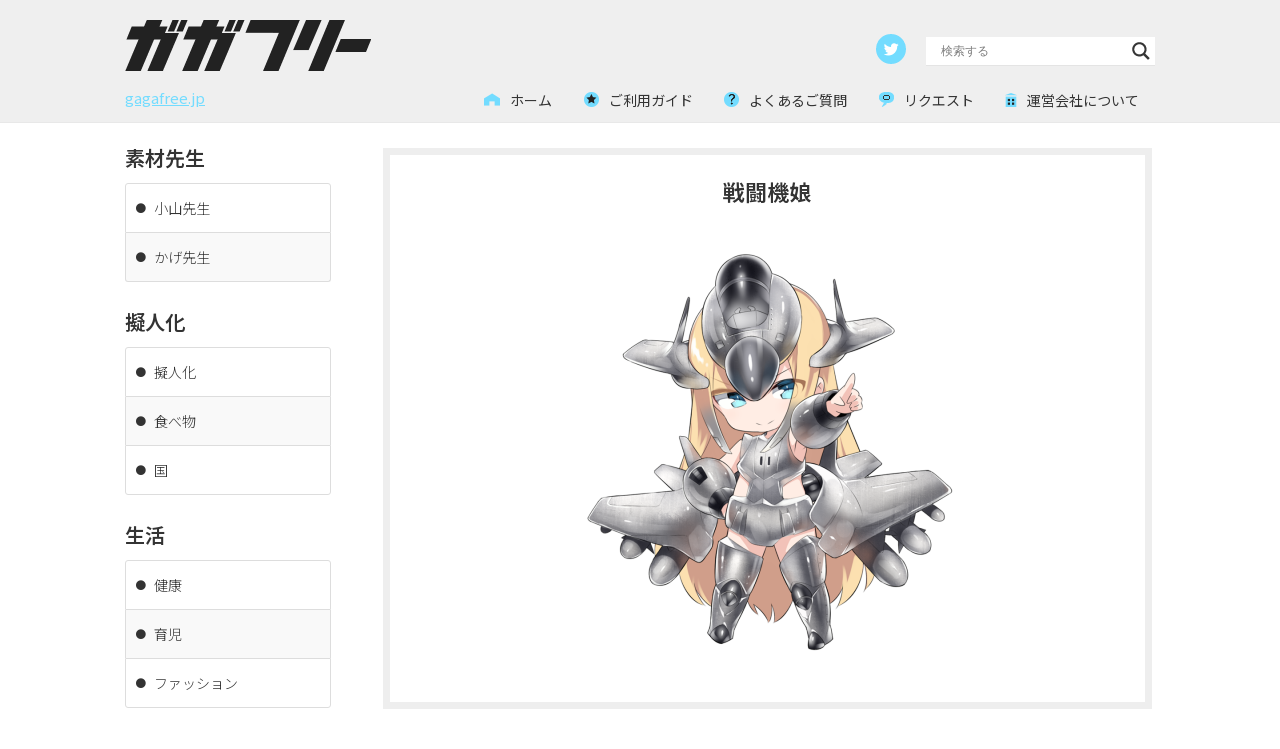

--- FILE ---
content_type: text/html; charset=UTF-8
request_url: https://gagafree.jp/chara/chara25/
body_size: 18747
content:
<!DOCTYPE html>
<html dir="ltr" lang="ja" prefix="og: https://ogp.me/ns#">
<head>
<meta charset="UTF-8">
<meta name="viewport" content="width=device-width, initial-scale=1, minimum-scale=1">
<link rel="profile" href="http://gmpg.org/xfn/11">
<title>戦闘機娘のイラスト | フリーイラスト素材 ガガフリー</title>
<style>img:is([sizes="auto" i], [sizes^="auto," i]) { contain-intrinsic-size: 3000px 1500px }</style>
<!-- All in One SEO 4.8.8 - aioseo.com -->
<meta name="description" content="戦闘機を擬人化したキャラクターのフリーイラスト素材。食べ物や電化製品、雑貨、兵器、天気……さまざまなものを擬人化。"/>
<meta name="robots" content="max-image-preview:large"/>
<meta name="author" content="gagafree_sradmin"/>
<meta name="keywords" content="イラスト,素材,キャラクター,戦争,擬人化,軍事"/>
<link rel="canonical" href="https://gagafree.jp/chara/chara25/"/>
<meta name="generator" content="All in One SEO (AIOSEO) 4.8.8"/>
<meta property="og:locale" content="ja_JP"/>
<meta property="og:site_name" content="フリーイラスト素材 ガガフリー | 使えなさそうで使える素材"/>
<meta property="og:type" content="article"/>
<meta property="og:title" content="戦闘機娘"/>
<meta property="og:description" content="フリーイラスト素材 ガガフリー"/>
<meta property="og:url" content="https://gagafree.jp/chara/chara25/"/>
<meta property="og:image" content="https://gagafree.jp/wp-content/uploads/2021/04/hum_m25_fighter.png"/>
<meta property="og:image:secure_url" content="https://gagafree.jp/wp-content/uploads/2021/04/hum_m25_fighter.png"/>
<meta property="og:image:width" content="900"/>
<meta property="og:image:height" content="900"/>
<meta property="article:published_time" content="2020-11-25T09:50:14+00:00"/>
<meta property="article:modified_time" content="2022-04-27T06:58:53+00:00"/>
<meta name="twitter:card" content="summary_large_image"/>
<meta name="twitter:title" content="戦闘機娘"/>
<meta name="twitter:description" content="フリーイラスト素材 ガガフリー"/>
<meta name="twitter:image" content="https://gagafree.jp/wp-content/uploads/2021/04/hum_m25_fighter.png"/>
<script type="application/ld+json" class="aioseo-schema">
			{"@context":"https:\/\/schema.org","@graph":[{"@type":"Article","@id":"https:\/\/gagafree.jp\/chara\/chara25\/#article","name":"\u6226\u95d8\u6a5f\u5a18\u306e\u30a4\u30e9\u30b9\u30c8 | \u30d5\u30ea\u30fc\u30a4\u30e9\u30b9\u30c8\u7d20\u6750 \u30ac\u30ac\u30d5\u30ea\u30fc","headline":"\u6226\u95d8\u6a5f\u5a18","author":{"@id":"https:\/\/gagafree.jp\/author\/gagafree_sradmin\/#author"},"publisher":{"@id":"https:\/\/gagafree.jp\/#organization"},"image":{"@type":"ImageObject","url":"https:\/\/gagafree.jp\/wp-content\/uploads\/2021\/04\/hum_m25_fighter.png","width":900,"height":900,"caption":"\u6226\u95d8\u6a5f\u3092\u64ec\u4eba\u5316\u3057\u305f\u30ad\u30e3\u30e9\u30af\u30bf\u30fc\u7d20\u6750"},"datePublished":"2020-11-25T18:50:14+09:00","dateModified":"2022-04-27T15:58:53+09:00","inLanguage":"ja","mainEntityOfPage":{"@id":"https:\/\/gagafree.jp\/chara\/chara25\/#webpage"},"isPartOf":{"@id":"https:\/\/gagafree.jp\/chara\/chara25\/#webpage"},"articleSection":"\u64ec\u4eba\u5316, \u30ad\u30e3\u30e9\u30af\u30bf\u30fc, \u6226\u4e89, \u64ec\u4eba\u5316, \u8ecd\u4e8b"},{"@type":"BreadcrumbList","@id":"https:\/\/gagafree.jp\/chara\/chara25\/#breadcrumblist","itemListElement":[{"@type":"ListItem","@id":"https:\/\/gagafree.jp#listItem","position":1,"name":"Home","item":"https:\/\/gagafree.jp","nextItem":{"@type":"ListItem","@id":"https:\/\/gagafree.jp\/category\/chara\/#listItem","name":"\u64ec\u4eba\u5316"}},{"@type":"ListItem","@id":"https:\/\/gagafree.jp\/category\/chara\/#listItem","position":2,"name":"\u64ec\u4eba\u5316","item":"https:\/\/gagafree.jp\/category\/chara\/","nextItem":{"@type":"ListItem","@id":"https:\/\/gagafree.jp\/chara\/chara25\/#listItem","name":"\u6226\u95d8\u6a5f\u5a18"},"previousItem":{"@type":"ListItem","@id":"https:\/\/gagafree.jp#listItem","name":"Home"}},{"@type":"ListItem","@id":"https:\/\/gagafree.jp\/chara\/chara25\/#listItem","position":3,"name":"\u6226\u95d8\u6a5f\u5a18","previousItem":{"@type":"ListItem","@id":"https:\/\/gagafree.jp\/category\/chara\/#listItem","name":"\u64ec\u4eba\u5316"}}]},{"@type":"Organization","@id":"https:\/\/gagafree.jp\/#organization","name":"\u30ac\u30ac\u30d5\u30ea\u30fc","description":"\u4f7f\u3048\u306a\u3055\u305d\u3046\u3067\u4f7f\u3048\u308b\u7d20\u6750","url":"https:\/\/gagafree.jp\/","logo":{"@type":"ImageObject","url":"https:\/\/gagafree.jp\/wordpress\/wp-content\/uploads\/2020\/11\/title_bt.png","@id":"https:\/\/gagafree.jp\/chara\/chara25\/#organizationLogo"},"image":{"@id":"https:\/\/gagafree.jp\/chara\/chara25\/#organizationLogo"}},{"@type":"Person","@id":"https:\/\/gagafree.jp\/author\/gagafree_sradmin\/#author","url":"https:\/\/gagafree.jp\/author\/gagafree_sradmin\/","name":"gagafree_sradmin"},{"@type":"WebPage","@id":"https:\/\/gagafree.jp\/chara\/chara25\/#webpage","url":"https:\/\/gagafree.jp\/chara\/chara25\/","name":"\u6226\u95d8\u6a5f\u5a18\u306e\u30a4\u30e9\u30b9\u30c8 | \u30d5\u30ea\u30fc\u30a4\u30e9\u30b9\u30c8\u7d20\u6750 \u30ac\u30ac\u30d5\u30ea\u30fc","description":"\u6226\u95d8\u6a5f\u3092\u64ec\u4eba\u5316\u3057\u305f\u30ad\u30e3\u30e9\u30af\u30bf\u30fc\u306e\u30d5\u30ea\u30fc\u30a4\u30e9\u30b9\u30c8\u7d20\u6750\u3002\u98df\u3079\u7269\u3084\u96fb\u5316\u88fd\u54c1\u3001\u96d1\u8ca8\u3001\u5175\u5668\u3001\u5929\u6c17\u2026\u2026\u3055\u307e\u3056\u307e\u306a\u3082\u306e\u3092\u64ec\u4eba\u5316\u3002","inLanguage":"ja","isPartOf":{"@id":"https:\/\/gagafree.jp\/#website"},"breadcrumb":{"@id":"https:\/\/gagafree.jp\/chara\/chara25\/#breadcrumblist"},"author":{"@id":"https:\/\/gagafree.jp\/author\/gagafree_sradmin\/#author"},"creator":{"@id":"https:\/\/gagafree.jp\/author\/gagafree_sradmin\/#author"},"image":{"@type":"ImageObject","url":"https:\/\/gagafree.jp\/wp-content\/uploads\/2021\/04\/hum_m25_fighter.png","@id":"https:\/\/gagafree.jp\/chara\/chara25\/#mainImage","width":900,"height":900,"caption":"\u6226\u95d8\u6a5f\u3092\u64ec\u4eba\u5316\u3057\u305f\u30ad\u30e3\u30e9\u30af\u30bf\u30fc\u7d20\u6750"},"primaryImageOfPage":{"@id":"https:\/\/gagafree.jp\/chara\/chara25\/#mainImage"},"datePublished":"2020-11-25T18:50:14+09:00","dateModified":"2022-04-27T15:58:53+09:00"},{"@type":"WebSite","@id":"https:\/\/gagafree.jp\/#website","url":"https:\/\/gagafree.jp\/","name":"\u30d5\u30ea\u30fc\u30a4\u30e9\u30b9\u30c8\u7d20\u6750 \u30ac\u30ac\u30d5\u30ea\u30fc","description":"\u4f7f\u3048\u306a\u3055\u305d\u3046\u3067\u4f7f\u3048\u308b\u7d20\u6750","inLanguage":"ja","publisher":{"@id":"https:\/\/gagafree.jp\/#organization"}}]}
		</script>
<!-- All in One SEO -->
<link rel='dns-prefetch' href='//www.googletagmanager.com'/>
<link rel='dns-prefetch' href='//fonts.googleapis.com'/>
<link rel="alternate" type="application/rss+xml" title="フリーイラスト素材 ガガフリー &raquo; フィード" href="https://gagafree.jp/feed/"/>
<link rel="alternate" type="application/rss+xml" title="フリーイラスト素材 ガガフリー &raquo; コメントフィード" href="https://gagafree.jp/comments/feed/"/>
<script>
window._wpemojiSettings = {"baseUrl":"https:\/\/s.w.org\/images\/core\/emoji\/16.0.1\/72x72\/","ext":".png","svgUrl":"https:\/\/s.w.org\/images\/core\/emoji\/16.0.1\/svg\/","svgExt":".svg","source":{"concatemoji":"https:\/\/gagafree.jp\/wp-includes\/js\/wp-emoji-release.min.js?ver=6.8.3"}};
/*! This file is auto-generated */
!function(s,n){var o,i,e;function c(e){try{var t={supportTests:e,timestamp:(new Date).valueOf()};sessionStorage.setItem(o,JSON.stringify(t))}catch(e){}}function p(e,t,n){e.clearRect(0,0,e.canvas.width,e.canvas.height),e.fillText(t,0,0);var t=new Uint32Array(e.getImageData(0,0,e.canvas.width,e.canvas.height).data),a=(e.clearRect(0,0,e.canvas.width,e.canvas.height),e.fillText(n,0,0),new Uint32Array(e.getImageData(0,0,e.canvas.width,e.canvas.height).data));return t.every(function(e,t){return e===a[t]})}function u(e,t){e.clearRect(0,0,e.canvas.width,e.canvas.height),e.fillText(t,0,0);for(var n=e.getImageData(16,16,1,1),a=0;a<n.data.length;a++)if(0!==n.data[a])return!1;return!0}function f(e,t,n,a){switch(t){case"flag":return n(e,"\ud83c\udff3\ufe0f\u200d\u26a7\ufe0f","\ud83c\udff3\ufe0f\u200b\u26a7\ufe0f")?!1:!n(e,"\ud83c\udde8\ud83c\uddf6","\ud83c\udde8\u200b\ud83c\uddf6")&&!n(e,"\ud83c\udff4\udb40\udc67\udb40\udc62\udb40\udc65\udb40\udc6e\udb40\udc67\udb40\udc7f","\ud83c\udff4\u200b\udb40\udc67\u200b\udb40\udc62\u200b\udb40\udc65\u200b\udb40\udc6e\u200b\udb40\udc67\u200b\udb40\udc7f");case"emoji":return!a(e,"\ud83e\udedf")}return!1}function g(e,t,n,a){var r="undefined"!=typeof WorkerGlobalScope&&self instanceof WorkerGlobalScope?new OffscreenCanvas(300,150):s.createElement("canvas"),o=r.getContext("2d",{willReadFrequently:!0}),i=(o.textBaseline="top",o.font="600 32px Arial",{});return e.forEach(function(e){i[e]=t(o,e,n,a)}),i}function t(e){var t=s.createElement("script");t.src=e,t.defer=!0,s.head.appendChild(t)}"undefined"!=typeof Promise&&(o="wpEmojiSettingsSupports",i=["flag","emoji"],n.supports={everything:!0,everythingExceptFlag:!0},e=new Promise(function(e){s.addEventListener("DOMContentLoaded",e,{once:!0})}),new Promise(function(t){var n=function(){try{var e=JSON.parse(sessionStorage.getItem(o));if("object"==typeof e&&"number"==typeof e.timestamp&&(new Date).valueOf()<e.timestamp+604800&&"object"==typeof e.supportTests)return e.supportTests}catch(e){}return null}();if(!n){if("undefined"!=typeof Worker&&"undefined"!=typeof OffscreenCanvas&&"undefined"!=typeof URL&&URL.createObjectURL&&"undefined"!=typeof Blob)try{var e="postMessage("+g.toString()+"("+[JSON.stringify(i),f.toString(),p.toString(),u.toString()].join(",")+"));",a=new Blob([e],{type:"text/javascript"}),r=new Worker(URL.createObjectURL(a),{name:"wpTestEmojiSupports"});return void(r.onmessage=function(e){c(n=e.data),r.terminate(),t(n)})}catch(e){}c(n=g(i,f,p,u))}t(n)}).then(function(e){for(var t in e)n.supports[t]=e[t],n.supports.everything=n.supports.everything&&n.supports[t],"flag"!==t&&(n.supports.everythingExceptFlag=n.supports.everythingExceptFlag&&n.supports[t]);n.supports.everythingExceptFlag=n.supports.everythingExceptFlag&&!n.supports.flag,n.DOMReady=!1,n.readyCallback=function(){n.DOMReady=!0}}).then(function(){return e}).then(function(){var e;n.supports.everything||(n.readyCallback(),(e=n.source||{}).concatemoji?t(e.concatemoji):e.wpemoji&&e.twemoji&&(t(e.twemoji),t(e.wpemoji)))}))}((window,document),window._wpemojiSettings);
</script>
<link rel="stylesheet" href="https://gagafree.jp/wp-content/cache/minify/00177.css" media="all"/>
<style id='wp-emoji-styles-inline-css'>

	img.wp-smiley, img.emoji {
		display: inline !important;
		border: none !important;
		box-shadow: none !important;
		height: 1em !important;
		width: 1em !important;
		margin: 0 0.07em !important;
		vertical-align: -0.1em !important;
		background: none !important;
		padding: 0 !important;
	}
</style>
<style id='classic-theme-styles-inline-css'>
/*! This file is auto-generated */
.wp-block-button__link{color:#fff;background-color:#32373c;border-radius:9999px;box-shadow:none;text-decoration:none;padding:calc(.667em + 2px) calc(1.333em + 2px);font-size:1.125em}.wp-block-file__button{background:#32373c;color:#fff;text-decoration:none}
</style>
<style id='global-styles-inline-css'>
:root{--wp--preset--aspect-ratio--square: 1;--wp--preset--aspect-ratio--4-3: 4/3;--wp--preset--aspect-ratio--3-4: 3/4;--wp--preset--aspect-ratio--3-2: 3/2;--wp--preset--aspect-ratio--2-3: 2/3;--wp--preset--aspect-ratio--16-9: 16/9;--wp--preset--aspect-ratio--9-16: 9/16;--wp--preset--color--black: #000000;--wp--preset--color--cyan-bluish-gray: #abb8c3;--wp--preset--color--white: #ffffff;--wp--preset--color--pale-pink: #f78da7;--wp--preset--color--vivid-red: #cf2e2e;--wp--preset--color--luminous-vivid-orange: #ff6900;--wp--preset--color--luminous-vivid-amber: #fcb900;--wp--preset--color--light-green-cyan: #7bdcb5;--wp--preset--color--vivid-green-cyan: #00d084;--wp--preset--color--pale-cyan-blue: #8ed1fc;--wp--preset--color--vivid-cyan-blue: #0693e3;--wp--preset--color--vivid-purple: #9b51e0;--wp--preset--color--neve-link-color: var(--nv-primary-accent);--wp--preset--color--neve-link-hover-color: var(--nv-secondary-accent);--wp--preset--color--nv-site-bg: var(--nv-site-bg);--wp--preset--color--nv-light-bg: var(--nv-light-bg);--wp--preset--color--nv-dark-bg: var(--nv-dark-bg);--wp--preset--color--neve-text-color: var(--nv-text-color);--wp--preset--color--nv-text-dark-bg: var(--nv-text-dark-bg);--wp--preset--color--nv-c-1: var(--nv-c-1);--wp--preset--color--nv-c-2: var(--nv-c-2);--wp--preset--gradient--vivid-cyan-blue-to-vivid-purple: linear-gradient(135deg,rgba(6,147,227,1) 0%,rgb(155,81,224) 100%);--wp--preset--gradient--light-green-cyan-to-vivid-green-cyan: linear-gradient(135deg,rgb(122,220,180) 0%,rgb(0,208,130) 100%);--wp--preset--gradient--luminous-vivid-amber-to-luminous-vivid-orange: linear-gradient(135deg,rgba(252,185,0,1) 0%,rgba(255,105,0,1) 100%);--wp--preset--gradient--luminous-vivid-orange-to-vivid-red: linear-gradient(135deg,rgba(255,105,0,1) 0%,rgb(207,46,46) 100%);--wp--preset--gradient--very-light-gray-to-cyan-bluish-gray: linear-gradient(135deg,rgb(238,238,238) 0%,rgb(169,184,195) 100%);--wp--preset--gradient--cool-to-warm-spectrum: linear-gradient(135deg,rgb(74,234,220) 0%,rgb(151,120,209) 20%,rgb(207,42,186) 40%,rgb(238,44,130) 60%,rgb(251,105,98) 80%,rgb(254,248,76) 100%);--wp--preset--gradient--blush-light-purple: linear-gradient(135deg,rgb(255,206,236) 0%,rgb(152,150,240) 100%);--wp--preset--gradient--blush-bordeaux: linear-gradient(135deg,rgb(254,205,165) 0%,rgb(254,45,45) 50%,rgb(107,0,62) 100%);--wp--preset--gradient--luminous-dusk: linear-gradient(135deg,rgb(255,203,112) 0%,rgb(199,81,192) 50%,rgb(65,88,208) 100%);--wp--preset--gradient--pale-ocean: linear-gradient(135deg,rgb(255,245,203) 0%,rgb(182,227,212) 50%,rgb(51,167,181) 100%);--wp--preset--gradient--electric-grass: linear-gradient(135deg,rgb(202,248,128) 0%,rgb(113,206,126) 100%);--wp--preset--gradient--midnight: linear-gradient(135deg,rgb(2,3,129) 0%,rgb(40,116,252) 100%);--wp--preset--font-size--small: 13px;--wp--preset--font-size--medium: 20px;--wp--preset--font-size--large: 36px;--wp--preset--font-size--x-large: 42px;--wp--preset--spacing--20: 0.44rem;--wp--preset--spacing--30: 0.67rem;--wp--preset--spacing--40: 1rem;--wp--preset--spacing--50: 1.5rem;--wp--preset--spacing--60: 2.25rem;--wp--preset--spacing--70: 3.38rem;--wp--preset--spacing--80: 5.06rem;--wp--preset--shadow--natural: 6px 6px 9px rgba(0, 0, 0, 0.2);--wp--preset--shadow--deep: 12px 12px 50px rgba(0, 0, 0, 0.4);--wp--preset--shadow--sharp: 6px 6px 0px rgba(0, 0, 0, 0.2);--wp--preset--shadow--outlined: 6px 6px 0px -3px rgba(255, 255, 255, 1), 6px 6px rgba(0, 0, 0, 1);--wp--preset--shadow--crisp: 6px 6px 0px rgba(0, 0, 0, 1);}:where(.is-layout-flex){gap: 0.5em;}:where(.is-layout-grid){gap: 0.5em;}body .is-layout-flex{display: flex;}.is-layout-flex{flex-wrap: wrap;align-items: center;}.is-layout-flex > :is(*, div){margin: 0;}body .is-layout-grid{display: grid;}.is-layout-grid > :is(*, div){margin: 0;}:where(.wp-block-columns.is-layout-flex){gap: 2em;}:where(.wp-block-columns.is-layout-grid){gap: 2em;}:where(.wp-block-post-template.is-layout-flex){gap: 1.25em;}:where(.wp-block-post-template.is-layout-grid){gap: 1.25em;}.has-black-color{color: var(--wp--preset--color--black) !important;}.has-cyan-bluish-gray-color{color: var(--wp--preset--color--cyan-bluish-gray) !important;}.has-white-color{color: var(--wp--preset--color--white) !important;}.has-pale-pink-color{color: var(--wp--preset--color--pale-pink) !important;}.has-vivid-red-color{color: var(--wp--preset--color--vivid-red) !important;}.has-luminous-vivid-orange-color{color: var(--wp--preset--color--luminous-vivid-orange) !important;}.has-luminous-vivid-amber-color{color: var(--wp--preset--color--luminous-vivid-amber) !important;}.has-light-green-cyan-color{color: var(--wp--preset--color--light-green-cyan) !important;}.has-vivid-green-cyan-color{color: var(--wp--preset--color--vivid-green-cyan) !important;}.has-pale-cyan-blue-color{color: var(--wp--preset--color--pale-cyan-blue) !important;}.has-vivid-cyan-blue-color{color: var(--wp--preset--color--vivid-cyan-blue) !important;}.has-vivid-purple-color{color: var(--wp--preset--color--vivid-purple) !important;}.has-neve-link-color-color{color: var(--wp--preset--color--neve-link-color) !important;}.has-neve-link-hover-color-color{color: var(--wp--preset--color--neve-link-hover-color) !important;}.has-nv-site-bg-color{color: var(--wp--preset--color--nv-site-bg) !important;}.has-nv-light-bg-color{color: var(--wp--preset--color--nv-light-bg) !important;}.has-nv-dark-bg-color{color: var(--wp--preset--color--nv-dark-bg) !important;}.has-neve-text-color-color{color: var(--wp--preset--color--neve-text-color) !important;}.has-nv-text-dark-bg-color{color: var(--wp--preset--color--nv-text-dark-bg) !important;}.has-nv-c-1-color{color: var(--wp--preset--color--nv-c-1) !important;}.has-nv-c-2-color{color: var(--wp--preset--color--nv-c-2) !important;}.has-black-background-color{background-color: var(--wp--preset--color--black) !important;}.has-cyan-bluish-gray-background-color{background-color: var(--wp--preset--color--cyan-bluish-gray) !important;}.has-white-background-color{background-color: var(--wp--preset--color--white) !important;}.has-pale-pink-background-color{background-color: var(--wp--preset--color--pale-pink) !important;}.has-vivid-red-background-color{background-color: var(--wp--preset--color--vivid-red) !important;}.has-luminous-vivid-orange-background-color{background-color: var(--wp--preset--color--luminous-vivid-orange) !important;}.has-luminous-vivid-amber-background-color{background-color: var(--wp--preset--color--luminous-vivid-amber) !important;}.has-light-green-cyan-background-color{background-color: var(--wp--preset--color--light-green-cyan) !important;}.has-vivid-green-cyan-background-color{background-color: var(--wp--preset--color--vivid-green-cyan) !important;}.has-pale-cyan-blue-background-color{background-color: var(--wp--preset--color--pale-cyan-blue) !important;}.has-vivid-cyan-blue-background-color{background-color: var(--wp--preset--color--vivid-cyan-blue) !important;}.has-vivid-purple-background-color{background-color: var(--wp--preset--color--vivid-purple) !important;}.has-neve-link-color-background-color{background-color: var(--wp--preset--color--neve-link-color) !important;}.has-neve-link-hover-color-background-color{background-color: var(--wp--preset--color--neve-link-hover-color) !important;}.has-nv-site-bg-background-color{background-color: var(--wp--preset--color--nv-site-bg) !important;}.has-nv-light-bg-background-color{background-color: var(--wp--preset--color--nv-light-bg) !important;}.has-nv-dark-bg-background-color{background-color: var(--wp--preset--color--nv-dark-bg) !important;}.has-neve-text-color-background-color{background-color: var(--wp--preset--color--neve-text-color) !important;}.has-nv-text-dark-bg-background-color{background-color: var(--wp--preset--color--nv-text-dark-bg) !important;}.has-nv-c-1-background-color{background-color: var(--wp--preset--color--nv-c-1) !important;}.has-nv-c-2-background-color{background-color: var(--wp--preset--color--nv-c-2) !important;}.has-black-border-color{border-color: var(--wp--preset--color--black) !important;}.has-cyan-bluish-gray-border-color{border-color: var(--wp--preset--color--cyan-bluish-gray) !important;}.has-white-border-color{border-color: var(--wp--preset--color--white) !important;}.has-pale-pink-border-color{border-color: var(--wp--preset--color--pale-pink) !important;}.has-vivid-red-border-color{border-color: var(--wp--preset--color--vivid-red) !important;}.has-luminous-vivid-orange-border-color{border-color: var(--wp--preset--color--luminous-vivid-orange) !important;}.has-luminous-vivid-amber-border-color{border-color: var(--wp--preset--color--luminous-vivid-amber) !important;}.has-light-green-cyan-border-color{border-color: var(--wp--preset--color--light-green-cyan) !important;}.has-vivid-green-cyan-border-color{border-color: var(--wp--preset--color--vivid-green-cyan) !important;}.has-pale-cyan-blue-border-color{border-color: var(--wp--preset--color--pale-cyan-blue) !important;}.has-vivid-cyan-blue-border-color{border-color: var(--wp--preset--color--vivid-cyan-blue) !important;}.has-vivid-purple-border-color{border-color: var(--wp--preset--color--vivid-purple) !important;}.has-neve-link-color-border-color{border-color: var(--wp--preset--color--neve-link-color) !important;}.has-neve-link-hover-color-border-color{border-color: var(--wp--preset--color--neve-link-hover-color) !important;}.has-nv-site-bg-border-color{border-color: var(--wp--preset--color--nv-site-bg) !important;}.has-nv-light-bg-border-color{border-color: var(--wp--preset--color--nv-light-bg) !important;}.has-nv-dark-bg-border-color{border-color: var(--wp--preset--color--nv-dark-bg) !important;}.has-neve-text-color-border-color{border-color: var(--wp--preset--color--neve-text-color) !important;}.has-nv-text-dark-bg-border-color{border-color: var(--wp--preset--color--nv-text-dark-bg) !important;}.has-nv-c-1-border-color{border-color: var(--wp--preset--color--nv-c-1) !important;}.has-nv-c-2-border-color{border-color: var(--wp--preset--color--nv-c-2) !important;}.has-vivid-cyan-blue-to-vivid-purple-gradient-background{background: var(--wp--preset--gradient--vivid-cyan-blue-to-vivid-purple) !important;}.has-light-green-cyan-to-vivid-green-cyan-gradient-background{background: var(--wp--preset--gradient--light-green-cyan-to-vivid-green-cyan) !important;}.has-luminous-vivid-amber-to-luminous-vivid-orange-gradient-background{background: var(--wp--preset--gradient--luminous-vivid-amber-to-luminous-vivid-orange) !important;}.has-luminous-vivid-orange-to-vivid-red-gradient-background{background: var(--wp--preset--gradient--luminous-vivid-orange-to-vivid-red) !important;}.has-very-light-gray-to-cyan-bluish-gray-gradient-background{background: var(--wp--preset--gradient--very-light-gray-to-cyan-bluish-gray) !important;}.has-cool-to-warm-spectrum-gradient-background{background: var(--wp--preset--gradient--cool-to-warm-spectrum) !important;}.has-blush-light-purple-gradient-background{background: var(--wp--preset--gradient--blush-light-purple) !important;}.has-blush-bordeaux-gradient-background{background: var(--wp--preset--gradient--blush-bordeaux) !important;}.has-luminous-dusk-gradient-background{background: var(--wp--preset--gradient--luminous-dusk) !important;}.has-pale-ocean-gradient-background{background: var(--wp--preset--gradient--pale-ocean) !important;}.has-electric-grass-gradient-background{background: var(--wp--preset--gradient--electric-grass) !important;}.has-midnight-gradient-background{background: var(--wp--preset--gradient--midnight) !important;}.has-small-font-size{font-size: var(--wp--preset--font-size--small) !important;}.has-medium-font-size{font-size: var(--wp--preset--font-size--medium) !important;}.has-large-font-size{font-size: var(--wp--preset--font-size--large) !important;}.has-x-large-font-size{font-size: var(--wp--preset--font-size--x-large) !important;}
:where(.wp-block-post-template.is-layout-flex){gap: 1.25em;}:where(.wp-block-post-template.is-layout-grid){gap: 1.25em;}
:where(.wp-block-columns.is-layout-flex){gap: 2em;}:where(.wp-block-columns.is-layout-grid){gap: 2em;}
:root :where(.wp-block-pullquote){font-size: 1.5em;line-height: 1.6;}
</style>
<link rel="stylesheet" href="https://gagafree.jp/wp-content/cache/minify/f2f39.css" media="all"/>
<style id='neve-style-inline-css'>
.is-menu-sidebar .header-menu-sidebar { visibility: visible; }.is-menu-sidebar.menu_sidebar_slide_left .header-menu-sidebar { transform: translate3d(0, 0, 0); left: 0; }.is-menu-sidebar.menu_sidebar_slide_right .header-menu-sidebar { transform: translate3d(0, 0, 0); right: 0; }.is-menu-sidebar.menu_sidebar_pull_right .header-menu-sidebar, .is-menu-sidebar.menu_sidebar_pull_left .header-menu-sidebar { transform: translateX(0); }.is-menu-sidebar.menu_sidebar_dropdown .header-menu-sidebar { height: auto; }.is-menu-sidebar.menu_sidebar_dropdown .header-menu-sidebar-inner { max-height: 400px; padding: 20px 0; }.is-menu-sidebar.menu_sidebar_full_canvas .header-menu-sidebar { opacity: 1; }.header-menu-sidebar .menu-item-nav-search:not(.floating) { pointer-events: none; }.header-menu-sidebar .menu-item-nav-search .is-menu-sidebar { pointer-events: unset; }@media screen and (max-width: 960px) { .builder-item.cr .item--inner { --textalign: center; --justify: center; } }
.nv-meta-list li.meta:not(:last-child):after { content:"/" }.nv-meta-list .no-mobile{
			display:none;
		}.nv-meta-list li.last::after{
			content: ""!important;
		}@media (min-width: 769px) {
			.nv-meta-list .no-mobile {
				display: inline-block;
			}
			.nv-meta-list li.last:not(:last-child)::after {
		 		content: "/" !important;
			}
		}
 :root{ --container: 748px;--postwidth:50%; --primarybtnbg: var(--nv-primary-accent); --primarybtnhoverbg: var(--nv-primary-accent); --primarybtncolor: #fff; --secondarybtncolor: var(--nv-primary-accent); --primarybtnhovercolor: #fff; --secondarybtnhovercolor: var(--nv-primary-accent);--primarybtnborderradius:3px;--secondarybtnborderradius:3px;--secondarybtnborderwidth:3px;--btnpadding:13px 15px;--primarybtnpadding:13px 15px;--secondarybtnpadding:calc(13px - 3px) calc(15px - 3px); --bodyfontfamily: "Noto Sans JP"; --bodyfontsize: 15px; --bodylineheight: 2em; --bodyletterspacing: 0px; --bodyfontweight: 300; --bodytexttransform: none; --headingsfontfamily: "Noto Sans JP"; --h1fontsize: 1.5em; --h1fontweight: 600; --h1lineheight: 1.6em; --h1letterspacing: 0px; --h1texttransform: none; --h2fontsize: 1.3em; --h2fontweight: 600; --h2lineheight: 1.6em; --h2letterspacing: 0px; --h2texttransform: none; --h3fontsize: 24px; --h3fontweight: 700; --h3lineheight: 1.4; --h3letterspacing: 0px; --h3texttransform: none; --h4fontsize: 20px; --h4fontweight: 700; --h4lineheight: 1.6; --h4letterspacing: 0px; --h4texttransform: none; --h5fontsize: 16px; --h5fontweight: 700; --h5lineheight: 1.6; --h5letterspacing: 0px; --h5texttransform: none; --h6fontsize: 14px; --h6fontweight: 700; --h6lineheight: 1.6; --h6letterspacing: 0px; --h6texttransform: none;--formfieldborderwidth:2px;--formfieldborderradius:3px; --formfieldbgcolor: var(--nv-site-bg); --formfieldbordercolor: #dddddd; --formfieldcolor: var(--nv-text-color);--formfieldpadding:10px 12px; } .nv-index-posts{ --borderradius:0px; } .alignfull > [class*="__inner-container"], .alignwide > [class*="__inner-container"]{ max-width:718px;margin:auto } .nv-meta-list{ --avatarsize: 20px; } .single .nv-meta-list{ --avatarsize: 20px; } .nv-post-cover{ --height: 250px;--padding:40px 15px;--justify: flex-start; --textalign: left; --valign: center; } .nv-post-cover .nv-title-meta-wrap, .nv-page-title-wrap, .entry-header{ --textalign: left; } .nv-is-boxed.nv-title-meta-wrap{ --padding:40px 15px; --bgcolor: var(--nv-dark-bg); } .nv-overlay{ --opacity: 50; --blendmode: normal; } .nv-is-boxed.nv-comments-wrap{ --padding:20px; } .nv-is-boxed.comment-respond{ --padding:20px; } .single:not(.single-product), .page{ --c-vspace:0 0 0 0;; } .global-styled{ --bgcolor: var(--nv-site-bg); } .header-top{ --rowbcolor: var(--nv-light-bg); --color: var(--nv-text-color); --bgcolor: var(--nv-site-bg); } .header-main{ --rowbcolor: var(--nv-light-bg); --color: var(--nv-text-color); --bgcolor: var(--nv-site-bg); } .header-bottom{ --rowbcolor: var(--nv-light-bg); --color: var(--nv-text-color); --bgcolor: var(--nv-site-bg); } .header-menu-sidebar-bg{ --justify: flex-start; --textalign: left;--flexg: 1;--wrapdropdownwidth: auto; --color: var(--nv-text-color); --bgcolor: var(--nv-site-bg); } .header-menu-sidebar{ width: 360px; } .builder-item--logo{ --maxwidth: 120px; --fs: 24px;--padding:10px 0;--margin:0; --textalign: left;--justify: flex-start; } .builder-item--nav-icon,.header-menu-sidebar .close-sidebar-panel .navbar-toggle{ --borderradius:0; } .builder-item--nav-icon{ --label-margin:0 5px 0 0;;--padding:10px 15px;--margin:0; } .builder-item--primary-menu{ --hovercolor: var(--nv-secondary-accent); --hovertextcolor: var(--nv-text-color); --activecolor: var(--nv-primary-accent); --spacing: 20px; --height: 25px;--padding:0;--margin:0; --fontsize: 1em; --lineheight: 1.6; --letterspacing: 0px; --fontweight: 500; --texttransform: none; --iconsize: 1em; } .hfg-is-group.has-primary-menu .inherit-ff{ --inheritedfw: 500; } .footer-top-inner .row{ grid-template-columns:1fr 1fr 1fr; --valign: flex-start; } .footer-top{ --rowbcolor: var(--nv-light-bg); --color: var(--nv-text-color); --bgcolor: var(--nv-site-bg); } .footer-main-inner .row{ grid-template-columns:1fr 1fr 1fr; --valign: flex-start; } .footer-main{ --rowbcolor: var(--nv-light-bg); --color: var(--nv-text-color); --bgcolor: var(--nv-site-bg); } .footer-bottom-inner .row{ grid-template-columns:1fr 1fr 1fr; --valign: flex-start; } .footer-bottom{ --rowbcolor: var(--nv-light-bg); --color: var(--nv-text-dark-bg); --bgcolor: var(--nv-dark-bg); } @media(min-width: 576px){ :root{ --container: 992px;--postwidth:33.333333333333%;--btnpadding:13px 15px;--primarybtnpadding:13px 15px;--secondarybtnpadding:calc(13px - 3px) calc(15px - 3px); --bodyfontsize: 16px; --bodylineheight: 2em; --bodyletterspacing: 0px; --h1fontsize: 1.5em; --h1lineheight: 1.6em; --h1letterspacing: 0px; --h2fontsize: 1.3em; --h2lineheight: 1.6em; --h2letterspacing: 0px; --h3fontsize: 26px; --h3lineheight: 1.4; --h3letterspacing: 0px; --h4fontsize: 22px; --h4lineheight: 1.5; --h4letterspacing: 0px; --h5fontsize: 18px; --h5lineheight: 1.6; --h5letterspacing: 0px; --h6fontsize: 14px; --h6lineheight: 1.6; --h6letterspacing: 0px; } .nv-meta-list{ --avatarsize: 20px; } .single .nv-meta-list{ --avatarsize: 20px; } .nv-post-cover{ --height: 320px;--padding:60px 30px;--justify: flex-start; --textalign: left; --valign: center; } .nv-post-cover .nv-title-meta-wrap, .nv-page-title-wrap, .entry-header{ --textalign: left; } .nv-is-boxed.nv-title-meta-wrap{ --padding:60px 30px; } .nv-is-boxed.nv-comments-wrap{ --padding:30px; } .nv-is-boxed.comment-respond{ --padding:30px; } .single:not(.single-product), .page{ --c-vspace:0 0 0 0;; } .header-menu-sidebar-bg{ --justify: flex-start; --textalign: left;--flexg: 1;--wrapdropdownwidth: auto; } .header-menu-sidebar{ width: 360px; } .builder-item--logo{ --maxwidth: 120px; --fs: 24px;--padding:10px 0;--margin:0; --textalign: left;--justify: flex-start; } .builder-item--nav-icon{ --label-margin:0 5px 0 0;;--padding:10px 15px;--margin:0; } .builder-item--primary-menu{ --spacing: 20px; --height: 25px;--padding:0;--margin:0; --fontsize: 1em; --lineheight: 1.6; --letterspacing: 0px; --iconsize: 1em; } }@media(min-width: 960px){ :root{ --container: 1030px;--postwidth:33.333333333333%;--btnpadding:13px 15px;--primarybtnpadding:13px 15px;--secondarybtnpadding:calc(13px - 3px) calc(15px - 3px); --bodyfontsize: 14px; --bodylineheight: 2em; --bodyletterspacing: 0px; --h1fontsize: 2em; --h1lineheight: 1.6em; --h1letterspacing: 0px; --h2fontsize: 1.2em; --h2lineheight: 1.6em; --h2letterspacing: 0px; --h3fontsize: 28px; --h3lineheight: 1.4; --h3letterspacing: 0px; --h4fontsize: 24px; --h4lineheight: 1.5; --h4letterspacing: 0px; --h5fontsize: 20px; --h5lineheight: 1.6; --h5letterspacing: 0px; --h6fontsize: 16px; --h6lineheight: 1.6; --h6letterspacing: 0px; } #content .container .col, #content .container-fluid .col{ max-width: 70%; } .alignfull > [class*="__inner-container"], .alignwide > [class*="__inner-container"]{ max-width:691px } .container-fluid .alignfull > [class*="__inner-container"], .container-fluid .alignwide > [class*="__inner-container"]{ max-width:calc(70% + 15px) } .nv-sidebar-wrap, .nv-sidebar-wrap.shop-sidebar{ max-width: 30%; } .nv-meta-list{ --avatarsize: 20px; } .single .nv-meta-list{ --avatarsize: 20px; } .nv-post-cover{ --height: 400px;--padding:60px 40px;--justify: flex-start; --textalign: left; --valign: center; } .nv-post-cover .nv-title-meta-wrap, .nv-page-title-wrap, .entry-header{ --textalign: left; } .nv-is-boxed.nv-title-meta-wrap{ --padding:60px 40px; } .nv-is-boxed.nv-comments-wrap{ --padding:40px; } .nv-is-boxed.comment-respond{ --padding:40px; } .single:not(.single-product), .page{ --c-vspace:0 0 0 0;; } .header-menu-sidebar-bg{ --justify: flex-start; --textalign: left;--flexg: 1;--wrapdropdownwidth: auto; } .header-menu-sidebar{ width: 360px; } .builder-item--logo{ --maxwidth: 120px; --fs: 24px;--padding:10px 0;--margin:0; --textalign: left;--justify: flex-start; } .builder-item--nav-icon{ --label-margin:0 5px 0 0;;--padding:10px 15px;--margin:0; } .builder-item--primary-menu{ --spacing: 20px; --height: 25px;--padding:0;--margin:0; --fontsize: 1em; --lineheight: 1.6; --letterspacing: 0px; --iconsize: 1em; } }.nv-content-wrap .elementor a:not(.button):not(.wp-block-file__button){ text-decoration: none; }:root{--nv-primary-accent:#73dcff;--nv-secondary-accent:rgba(117,221,255,0.72);--nv-site-bg:#ffffff;--nv-light-bg:#ededed;--nv-dark-bg:#14171c;--nv-text-color:#393939;--nv-text-dark-bg:#ffffff;--nv-c-1:#77b978;--nv-c-2:#f37262;--nv-fallback-ff:Arial, Helvetica, sans-serif;}
:root{--e-global-color-nvprimaryaccent:#73dcff;--e-global-color-nvsecondaryaccent:rgba(117,221,255,0.72);--e-global-color-nvsitebg:#ffffff;--e-global-color-nvlightbg:#ededed;--e-global-color-nvdarkbg:#14171c;--e-global-color-nvtextcolor:#393939;--e-global-color-nvtextdarkbg:#ffffff;--e-global-color-nvc1:#77b978;--e-global-color-nvc2:#f37262;}
</style>
<link rel="stylesheet" href="https://gagafree.jp/wp-content/cache/minify/c8b1c.css" media="all"/>
<style id='wpdreams-asl-basic-inline-css'>

					div[id*='ajaxsearchlitesettings'].searchsettings .asl_option_inner label {
						font-size: 0px !important;
						color: rgba(0, 0, 0, 0);
					}
					div[id*='ajaxsearchlitesettings'].searchsettings .asl_option_inner label:after {
						font-size: 11px !important;
						position: absolute;
						top: 0;
						left: 0;
						z-index: 1;
					}
					.asl_w_container {
						width: 100%;
						margin: 0px 0px 0px 0px;
						min-width: 200px;
					}
					div[id*='ajaxsearchlite'].asl_m {
						width: 100%;
					}
					div[id*='ajaxsearchliteres'].wpdreams_asl_results div.resdrg span.highlighted {
						font-weight: bold;
						color: rgba(217, 49, 43, 1);
						background-color: rgba(238, 238, 238, 1);
					}
					div[id*='ajaxsearchliteres'].wpdreams_asl_results .results img.asl_image {
						width: 70px;
						height: 70px;
						object-fit: cover;
					}
					div[id*='ajaxsearchlite'].asl_r .results {
						max-height: none;
					}
					div[id*='ajaxsearchlite'].asl_r {
						position: absolute;
					}
				
						div.asl_r.asl_w.vertical .results .item::after {
							display: block;
							position: absolute;
							bottom: 0;
							content: '';
							height: 1px;
							width: 100%;
							background: #D8D8D8;
						}
						div.asl_r.asl_w.vertical .results .item.asl_last_item::after {
							display: none;
						}
					
</style>
<link rel="stylesheet" href="https://gagafree.jp/wp-content/cache/minify/2dc69.css" media="all"/>
<link rel='stylesheet' id='neve-google-font-noto-sans-jp-css' href='//fonts.googleapis.com/css?family=Noto+Sans+JP%3A400%2C300%2C600%2C700%2C500&#038;display=swap&#038;ver=4.1.4' media='all'/>
<link rel='stylesheet' id='elementor-gf-notosansjp-css' href='https://fonts.googleapis.com/css?family=Noto+Sans+JP:100,100italic,200,200italic,300,300italic,400,400italic,500,500italic,600,600italic,700,700italic,800,800italic,900,900italic&#038;display=auto' media='all'/>
<link rel="stylesheet" href="https://gagafree.jp/wp-content/cache/minify/a64ad.css" media="all"/>
<!--n2css--><!--n2js--><script src="https://gagafree.jp/wp-content/cache/minify/818c0.js"></script>
<script id="jquery-js-after">
!function($){"use strict";$(document).ready(function(){$(this).scrollTop()>100&&$(".hfe-scroll-to-top-wrap").removeClass("hfe-scroll-to-top-hide"),$(window).scroll(function(){$(this).scrollTop()<100?$(".hfe-scroll-to-top-wrap").fadeOut(300):$(".hfe-scroll-to-top-wrap").fadeIn(300)}),$(".hfe-scroll-to-top-wrap").on("click",function(){$("html, body").animate({scrollTop:0},300);return!1})})}(jQuery);
!function($){'use strict';$(document).ready(function(){var bar=$('.hfe-reading-progress-bar');if(!bar.length)return;$(window).on('scroll',function(){var s=$(window).scrollTop(),d=$(document).height()-$(window).height(),p=d? s/d*100:0;bar.css('width',p+'%')});});}(jQuery);
</script>
<!-- Site Kit によって追加された Google タグ（gtag.js）スニペット -->
<!-- Google アナリティクス スニペット (Site Kit が追加) -->
<script src="https://www.googletagmanager.com/gtag/js?id=G-SBT8FVPMV3" id="google_gtagjs-js" async></script>
<script id="google_gtagjs-js-after">
window.dataLayer = window.dataLayer || [];function gtag(){dataLayer.push(arguments);}
gtag("set","linker",{"domains":["gagafree.jp"]});
gtag("js", new Date());
gtag("set", "developer_id.dZTNiMT", true);
gtag("config", "G-SBT8FVPMV3");
</script>
<link rel="https://api.w.org/" href="https://gagafree.jp/wp-json/"/><link rel="alternate" title="JSON" type="application/json" href="https://gagafree.jp/wp-json/wp/v2/posts/3445"/><link rel="EditURI" type="application/rsd+xml" title="RSD" href="https://gagafree.jp/xmlrpc.php?rsd"/>
<meta name="generator" content="WordPress 6.8.3"/>
<link rel='shortlink' href='https://gagafree.jp/?p=3445'/>
<link rel="alternate" title="oEmbed (JSON)" type="application/json+oembed" href="https://gagafree.jp/wp-json/oembed/1.0/embed?url=https%3A%2F%2Fgagafree.jp%2Fchara%2Fchara25%2F"/>
<link rel="alternate" title="oEmbed (XML)" type="text/xml+oembed" href="https://gagafree.jp/wp-json/oembed/1.0/embed?url=https%3A%2F%2Fgagafree.jp%2Fchara%2Fchara25%2F&#038;format=xml"/>
<meta name="generator" content="Site Kit by Google 1.163.0"/>	<link rel="preconnect" href="https://fonts.gstatic.com" crossorigin />
<link rel="preload" as="style" href="//fonts.googleapis.com/css?family=Open+Sans&display=swap"/>
<link rel="stylesheet" href="//fonts.googleapis.com/css?family=Open+Sans&display=swap" media="all"/>
<meta name="generator" content="Elementor 3.32.4; features: additional_custom_breakpoints; settings: css_print_method-external, google_font-enabled, font_display-auto">
<style>
				.e-con.e-parent:nth-of-type(n+4):not(.e-lazyloaded):not(.e-no-lazyload),
				.e-con.e-parent:nth-of-type(n+4):not(.e-lazyloaded):not(.e-no-lazyload) * {
					background-image: none !important;
				}
				@media screen and (max-height: 1024px) {
					.e-con.e-parent:nth-of-type(n+3):not(.e-lazyloaded):not(.e-no-lazyload),
					.e-con.e-parent:nth-of-type(n+3):not(.e-lazyloaded):not(.e-no-lazyload) * {
						background-image: none !important;
					}
				}
				@media screen and (max-height: 640px) {
					.e-con.e-parent:nth-of-type(n+2):not(.e-lazyloaded):not(.e-no-lazyload),
					.e-con.e-parent:nth-of-type(n+2):not(.e-lazyloaded):not(.e-no-lazyload) * {
						background-image: none !important;
					}
				}
			</style>
<link rel="icon" href="https://gagafree.jp/wp-content/uploads/2021/04/cropped-アイコン-32x32.png" sizes="32x32"/>
<link rel="icon" href="https://gagafree.jp/wp-content/uploads/2021/04/cropped-アイコン-192x192.png" sizes="192x192"/>
<link rel="apple-touch-icon" href="https://gagafree.jp/wp-content/uploads/2021/04/cropped-アイコン-180x180.png"/>
<meta name="msapplication-TileImage" content="https://gagafree.jp/wp-content/uploads/2021/04/cropped-アイコン-270x270.png"/>
<style id="wp-custom-css">
			.elementor-slideshow__footer.elementor-lightbox-prevent-close {
 display: none;
}

a {
    text-decoration: none !important;
}

div .nv-post-thumbnail-wrap {
	border-style: solid;
	border-width: 1px;
	border-color: #EDEDED;
}

.article-content-col a {
	color: #333333 !important;
}

div .article-content-col {
	text-align: center;
	font-family: 'Noto Sans JP', sans-serif;
}

div.wpforms-container-full .wpforms-form .wpforms-field.wpforms-field-text .wpforms-field-label {
	color: #73DCFF !important;
	font-family: 'Noto Sans JP', sans-serif !important;
}

div.wpforms-container-full .wpforms-form .wpforms-field.wpforms-field-textarea .wpforms-field-label {
	color: #73DCFF !important;
	font-family: 'Noto Sans JP', sans-serif !important;
}

div.wpforms-confirmation-container-full {
  background: #EFEFEF !important; 
	border-color: #EFEFEF !important;
	color: #333333 !important;
}

div.wpforms-container-full .wpforms-form input[type=submit], 
div.wpforms-container-full .wpforms-form button[type=submit] {
    color: #73DCFF !important;
		font-family: 'Noto Sans JP', sans-serif !important;
	font-weight: 300;
}		</style>
</head>
<body class="wp-singular post-template post-template-elementor_header_footer single single-post postid-3445 single-format-standard wp-custom-logo wp-theme-neve ehf-header ehf-footer ehf-template-neve ehf-stylesheet-neve  nv-blog-grid nv-sidebar-right menu_sidebar_slide_left elementor-default elementor-template-full-width elementor-kit-11137 elementor-page elementor-page-3445" id="neve_body">
<div class="wrapper">
<header class="header">
<a class="neve-skip-link show-on-focus" href="#content">
コンテンツへスキップ	</a>
<header id="masthead" itemscope="itemscope" itemtype="https://schema.org/WPHeader">
<p class="main-title bhf-hidden" itemprop="headline"><a href="https://gagafree.jp" title="フリーイラスト素材 ガガフリー" rel="home">フリーイラスト素材 ガガフリー</a></p>
<div data-elementor-type="wp-post" data-elementor-id="143" class="elementor elementor-143">
<section class="elementor-section elementor-top-section elementor-element elementor-element-50ddca4 elementor-reverse-tablet elementor-reverse-mobile elementor-hidden-tablet elementor-hidden-phone elementor-section-boxed elementor-section-height-default elementor-section-height-default" data-id="50ddca4" data-element_type="section" data-settings="{&quot;background_background&quot;:&quot;classic&quot;}">
<div class="elementor-container elementor-column-gap-default">
<div class="elementor-column elementor-col-33 elementor-top-column elementor-element elementor-element-09c81ef" data-id="09c81ef" data-element_type="column">
<div class="elementor-widget-wrap elementor-element-populated">
<div class="elementor-element elementor-element-ecf7c0d elementor-widget elementor-widget-site-logo" data-id="ecf7c0d" data-element_type="widget" data-settings="{&quot;align&quot;:&quot;left&quot;,&quot;width&quot;:{&quot;unit&quot;:&quot;%&quot;,&quot;size&quot;:&quot;&quot;,&quot;sizes&quot;:[]},&quot;width_tablet&quot;:{&quot;unit&quot;:&quot;%&quot;,&quot;size&quot;:&quot;&quot;,&quot;sizes&quot;:[]},&quot;width_mobile&quot;:{&quot;unit&quot;:&quot;%&quot;,&quot;size&quot;:&quot;&quot;,&quot;sizes&quot;:[]},&quot;space&quot;:{&quot;unit&quot;:&quot;%&quot;,&quot;size&quot;:&quot;&quot;,&quot;sizes&quot;:[]},&quot;space_tablet&quot;:{&quot;unit&quot;:&quot;%&quot;,&quot;size&quot;:&quot;&quot;,&quot;sizes&quot;:[]},&quot;space_mobile&quot;:{&quot;unit&quot;:&quot;%&quot;,&quot;size&quot;:&quot;&quot;,&quot;sizes&quot;:[]},&quot;image_border_radius&quot;:{&quot;unit&quot;:&quot;px&quot;,&quot;top&quot;:&quot;&quot;,&quot;right&quot;:&quot;&quot;,&quot;bottom&quot;:&quot;&quot;,&quot;left&quot;:&quot;&quot;,&quot;isLinked&quot;:true},&quot;image_border_radius_tablet&quot;:{&quot;unit&quot;:&quot;px&quot;,&quot;top&quot;:&quot;&quot;,&quot;right&quot;:&quot;&quot;,&quot;bottom&quot;:&quot;&quot;,&quot;left&quot;:&quot;&quot;,&quot;isLinked&quot;:true},&quot;image_border_radius_mobile&quot;:{&quot;unit&quot;:&quot;px&quot;,&quot;top&quot;:&quot;&quot;,&quot;right&quot;:&quot;&quot;,&quot;bottom&quot;:&quot;&quot;,&quot;left&quot;:&quot;&quot;,&quot;isLinked&quot;:true},&quot;caption_padding&quot;:{&quot;unit&quot;:&quot;px&quot;,&quot;top&quot;:&quot;&quot;,&quot;right&quot;:&quot;&quot;,&quot;bottom&quot;:&quot;&quot;,&quot;left&quot;:&quot;&quot;,&quot;isLinked&quot;:true},&quot;caption_padding_tablet&quot;:{&quot;unit&quot;:&quot;px&quot;,&quot;top&quot;:&quot;&quot;,&quot;right&quot;:&quot;&quot;,&quot;bottom&quot;:&quot;&quot;,&quot;left&quot;:&quot;&quot;,&quot;isLinked&quot;:true},&quot;caption_padding_mobile&quot;:{&quot;unit&quot;:&quot;px&quot;,&quot;top&quot;:&quot;&quot;,&quot;right&quot;:&quot;&quot;,&quot;bottom&quot;:&quot;&quot;,&quot;left&quot;:&quot;&quot;,&quot;isLinked&quot;:true},&quot;caption_space&quot;:{&quot;unit&quot;:&quot;px&quot;,&quot;size&quot;:0,&quot;sizes&quot;:[]},&quot;caption_space_tablet&quot;:{&quot;unit&quot;:&quot;px&quot;,&quot;size&quot;:&quot;&quot;,&quot;sizes&quot;:[]},&quot;caption_space_mobile&quot;:{&quot;unit&quot;:&quot;px&quot;,&quot;size&quot;:&quot;&quot;,&quot;sizes&quot;:[]}}" data-widget_type="site-logo.default">
<div class="elementor-widget-container">
<div class="hfe-site-logo">
<a data-elementor-open-lightbox="" class='elementor-clickable' href="https://gagafree.jp/">
<div class="hfe-site-logo-set">
<div class="hfe-site-logo-container">
<img class="hfe-site-logo-img elementor-animation-" src="https://gagafree.jp/wp-content/uploads/2021/04/title_bt.png" alt="default-logo"/>
</div>
</div>
</a>
</div>
</div>
</div>
<div class="elementor-element elementor-element-744cb88 elementor-hidden-tablet elementor-hidden-phone elementor-widget elementor-widget-text-editor" data-id="744cb88" data-element_type="widget" data-widget_type="text-editor.default">
<div class="elementor-widget-container">
<p><a href="https://gagafree.jp"><span style="text-decoration: underline; color: #73dcff;">gagafree.jp</span></a></p>	</div>
</div>
</div>
</div>
<div class="elementor-column elementor-col-66 elementor-top-column elementor-element elementor-element-86d30f7" data-id="86d30f7" data-element_type="column">
<div class="elementor-widget-wrap elementor-element-populated">
<section class="elementor-section elementor-inner-section elementor-element elementor-element-db46a1c elementor-section-boxed elementor-section-height-default elementor-section-height-default" data-id="db46a1c" data-element_type="section">
<div class="elementor-container elementor-column-gap-default">
<div class="elementor-column elementor-col-66 elementor-inner-column elementor-element elementor-element-647fcba" data-id="647fcba" data-element_type="column">
<div class="elementor-widget-wrap elementor-element-populated">
<div class="elementor-element elementor-element-568dae0 elementor-view-stacked elementor-shape-circle elementor-widget elementor-widget-icon" data-id="568dae0" data-element_type="widget" data-widget_type="icon.default">
<div class="elementor-widget-container">
<div class="elementor-icon-wrapper">
<a class="elementor-icon" href="https://twitter.com/gagafree_sr" target="_blank">
<i aria-hidden="true" class="fab fa-twitter"></i>	</a>
</div>
</div>
</div>
</div>
</div>
<div class="elementor-column elementor-col-33 elementor-inner-column elementor-element elementor-element-bc989be" data-id="bc989be" data-element_type="column">
<div class="elementor-widget-wrap elementor-element-populated">
<div class="elementor-element elementor-element-3b7957c elementor-widget elementor-widget-wp-widget-ajaxsearchlitewidget" data-id="3b7957c" data-element_type="widget" data-widget_type="wp-widget-ajaxsearchlitewidget.default">
<div class="elementor-widget-container">
<div class="asl_w_container asl_w_container_1" data-id="1" data-instance="1">
<div id='ajaxsearchlite1' data-id="1" data-instance="1" class="asl_w asl_m asl_m_1 asl_m_1_1">
<div class="probox">
<div class='prosettings' style='display:none;' data-opened=0>
<div class='innericon'>
<svg version="1.1" xmlns="http://www.w3.org/2000/svg" xmlns:xlink="http://www.w3.org/1999/xlink" x="0px" y="0px" width="22" height="22" viewBox="0 0 512 512" enable-background="new 0 0 512 512" xml:space="preserve">
<polygon transform="rotate(90 256 256)" points="142.332,104.886 197.48,50 402.5,256 197.48,462 142.332,407.113 292.727,256 "/>
</svg>
</div>
</div>
<div class='proinput'>
<form role="search" action='#' autocomplete="off" aria-label="Search form">
<input aria-label="Search input" type='search' class='orig' tabindex="0" name='phrase' placeholder='検索する' value='' autocomplete="off"/>
<input aria-label="Search autocomplete input" type='text' class='autocomplete' tabindex="-1" name='phrase' value='' autocomplete="off" disabled />
<input type='submit' value="Start search" style='width:0; height: 0; visibility: hidden;'>
</form>
</div>
<button class='promagnifier' tabindex="0" aria-label="Search magnifier button">
<span class='innericon' style="display:block;">
<svg version="1.1" xmlns="http://www.w3.org/2000/svg" xmlns:xlink="http://www.w3.org/1999/xlink" x="0px" y="0px" width="22" height="22" viewBox="0 0 512 512" enable-background="new 0 0 512 512" xml:space="preserve">
<path d="M460.355,421.59L353.844,315.078c20.041-27.553,31.885-61.437,31.885-98.037
						C385.729,124.934,310.793,50,218.686,50C126.58,50,51.645,124.934,51.645,217.041c0,92.106,74.936,167.041,167.041,167.041
						c34.912,0,67.352-10.773,94.184-29.158L419.945,462L460.355,421.59z M100.631,217.041c0-65.096,52.959-118.056,118.055-118.056
						c65.098,0,118.057,52.959,118.057,118.056c0,65.096-52.959,118.056-118.057,118.056C153.59,335.097,100.631,282.137,100.631,217.041
						z"/>
</svg>
</span>
</button>
<div class='proloading'>
<div class="asl_loader"><div class="asl_loader-inner asl_simple-circle"></div></div>
</div>
<div class='proclose'>
<svg version="1.1" xmlns="http://www.w3.org/2000/svg" xmlns:xlink="http://www.w3.org/1999/xlink" x="0px" y="0px" width="12" height="12" viewBox="0 0 512 512" enable-background="new 0 0 512 512" xml:space="preserve">
<polygon points="438.393,374.595 319.757,255.977 438.378,137.348 374.595,73.607 255.995,192.225 137.375,73.622 73.607,137.352 192.246,255.983 73.622,374.625 137.352,438.393 256.002,319.734 374.652,438.378 "/>
</svg>
</div>
</div>	</div>
<div class='asl_data_container' style="display:none !important;">
<div class="asl_init_data wpdreams_asl_data_ct" style="display:none !important;" id="asl_init_id_1" data-asl-id="1" data-asl-instance="1" data-settings="{&quot;homeurl&quot;:&quot;https:\/\/gagafree.jp\/&quot;,&quot;resultstype&quot;:&quot;vertical&quot;,&quot;resultsposition&quot;:&quot;hover&quot;,&quot;itemscount&quot;:4,&quot;charcount&quot;:0,&quot;highlight&quot;:false,&quot;highlightWholewords&quot;:true,&quot;singleHighlight&quot;:false,&quot;scrollToResults&quot;:{&quot;enabled&quot;:false,&quot;offset&quot;:0},&quot;resultareaclickable&quot;:1,&quot;autocomplete&quot;:{&quot;enabled&quot;:true,&quot;lang&quot;:&quot;ja&quot;,&quot;trigger_charcount&quot;:0},&quot;mobile&quot;:{&quot;menu_selector&quot;:&quot;#menu-toggle&quot;},&quot;trigger&quot;:{&quot;click&quot;:&quot;results_page&quot;,&quot;click_location&quot;:&quot;same&quot;,&quot;update_href&quot;:false,&quot;return&quot;:&quot;results_page&quot;,&quot;return_location&quot;:&quot;same&quot;,&quot;facet&quot;:true,&quot;type&quot;:true,&quot;redirect_url&quot;:&quot;?s={phrase}&quot;,&quot;delay&quot;:300},&quot;animations&quot;:{&quot;pc&quot;:{&quot;settings&quot;:{&quot;anim&quot;:&quot;fadedrop&quot;,&quot;dur&quot;:300},&quot;results&quot;:{&quot;anim&quot;:&quot;fadedrop&quot;,&quot;dur&quot;:300},&quot;items&quot;:&quot;voidanim&quot;},&quot;mob&quot;:{&quot;settings&quot;:{&quot;anim&quot;:&quot;fadedrop&quot;,&quot;dur&quot;:300},&quot;results&quot;:{&quot;anim&quot;:&quot;fadedrop&quot;,&quot;dur&quot;:300},&quot;items&quot;:&quot;voidanim&quot;}},&quot;autop&quot;:{&quot;state&quot;:true,&quot;phrase&quot;:&quot;&quot;,&quot;count&quot;:&quot;1&quot;},&quot;resPage&quot;:{&quot;useAjax&quot;:false,&quot;selector&quot;:&quot;#main&quot;,&quot;trigger_type&quot;:true,&quot;trigger_facet&quot;:true,&quot;trigger_magnifier&quot;:false,&quot;trigger_return&quot;:false},&quot;resultsSnapTo&quot;:&quot;left&quot;,&quot;results&quot;:{&quot;width&quot;:&quot;auto&quot;,&quot;width_tablet&quot;:&quot;auto&quot;,&quot;width_phone&quot;:&quot;auto&quot;},&quot;settingsimagepos&quot;:&quot;right&quot;,&quot;closeOnDocClick&quot;:true,&quot;overridewpdefault&quot;:true,&quot;override_method&quot;:&quot;get&quot;}"></div>
<div id="asl_hidden_data">
<svg style="position:absolute" height="0" width="0">
<filter id="aslblur">
<feGaussianBlur in="SourceGraphic" stdDeviation="4"/>
</filter>
</svg>
<svg style="position:absolute" height="0" width="0">
<filter id="no_aslblur"></filter>
</svg>
</div>
</div>
<div id='ajaxsearchliteres1' class='vertical wpdreams_asl_results asl_w asl_r asl_r_1 asl_r_1_1'>
<div class="results">
<div class="resdrg">
</div>
</div>
</div>
<div id='__original__ajaxsearchlitesettings1' data-id="1" class="searchsettings wpdreams_asl_settings asl_w asl_s asl_s_1">
<form name='options' aria-label="Search settings form" autocomplete='off'>
<input type="hidden" name="filters_changed" style="display:none;" value="0">
<input type="hidden" name="filters_initial" style="display:none;" value="1">
<div class="asl_option_inner hiddend">
<input type='hidden' name='qtranslate_lang' id='qtranslate_lang' value='0'/>
</div>
<fieldset class="asl_sett_scroll">
<legend style="display: none;">Generic selectors</legend>
<div class="asl_option" tabindex="0">
<div class="asl_option_inner">
<input type="checkbox" value="exact" aria-label="Exact matches only" name="asl_gen[]"/>
<div class="asl_option_checkbox"></div>
</div>
<div class="asl_option_label">
Exact matches only	</div>
</div>
<div class="asl_option" tabindex="0">
<div class="asl_option_inner">
<input type="checkbox" value="title" aria-label="Search in title" name="asl_gen[]" checked="checked"/>
<div class="asl_option_checkbox"></div>
</div>
<div class="asl_option_label">
Search in title	</div>
</div>
<div class="asl_option" tabindex="0">
<div class="asl_option_inner">
<input type="checkbox" value="content" aria-label="Search in content" name="asl_gen[]" checked="checked"/>
<div class="asl_option_checkbox"></div>
</div>
<div class="asl_option_label">
Search in content	</div>
</div>
<div class="asl_option_inner hiddend">
<input type="checkbox" value="excerpt" aria-label="Search in excerpt" name="asl_gen[]"/>
<div class="asl_option_checkbox"></div>
</div>
</fieldset>
<fieldset class="asl_sett_scroll">
<legend style="display: none;">Post Type Selectors</legend>
<div class="asl_option_inner hiddend">
<input type="checkbox" value="post" aria-label="Hidden option, ignore please" name="customset[]" checked="checked"/>
</div>
</fieldset>
</form>
</div>
</div>
</div>
</div>
</div>
</div>
</div>
</section>
<div class="elementor-element elementor-element-58fea00 hfe-nav-menu__align-justify hfe-submenu-icon-arrow hfe-submenu-animation-none hfe-link-redirect-child hfe-nav-menu__breakpoint-tablet elementor-widget elementor-widget-navigation-menu" data-id="58fea00" data-element_type="widget" data-settings="{&quot;menu_space_between_mobile&quot;:{&quot;unit&quot;:&quot;px&quot;,&quot;size&quot;:0,&quot;sizes&quot;:[]},&quot;menu_row_space_mobile&quot;:{&quot;unit&quot;:&quot;px&quot;,&quot;size&quot;:0,&quot;sizes&quot;:[]},&quot;padding_horizontal_menu_item&quot;:{&quot;unit&quot;:&quot;px&quot;,&quot;size&quot;:15,&quot;sizes&quot;:[]},&quot;padding_horizontal_menu_item_tablet&quot;:{&quot;unit&quot;:&quot;px&quot;,&quot;size&quot;:&quot;&quot;,&quot;sizes&quot;:[]},&quot;padding_horizontal_menu_item_mobile&quot;:{&quot;unit&quot;:&quot;px&quot;,&quot;size&quot;:&quot;&quot;,&quot;sizes&quot;:[]},&quot;padding_vertical_menu_item&quot;:{&quot;unit&quot;:&quot;px&quot;,&quot;size&quot;:15,&quot;sizes&quot;:[]},&quot;padding_vertical_menu_item_tablet&quot;:{&quot;unit&quot;:&quot;px&quot;,&quot;size&quot;:&quot;&quot;,&quot;sizes&quot;:[]},&quot;padding_vertical_menu_item_mobile&quot;:{&quot;unit&quot;:&quot;px&quot;,&quot;size&quot;:&quot;&quot;,&quot;sizes&quot;:[]},&quot;menu_space_between&quot;:{&quot;unit&quot;:&quot;px&quot;,&quot;size&quot;:&quot;&quot;,&quot;sizes&quot;:[]},&quot;menu_space_between_tablet&quot;:{&quot;unit&quot;:&quot;px&quot;,&quot;size&quot;:&quot;&quot;,&quot;sizes&quot;:[]},&quot;menu_row_space&quot;:{&quot;unit&quot;:&quot;px&quot;,&quot;size&quot;:&quot;&quot;,&quot;sizes&quot;:[]},&quot;menu_row_space_tablet&quot;:{&quot;unit&quot;:&quot;px&quot;,&quot;size&quot;:&quot;&quot;,&quot;sizes&quot;:[]},&quot;dropdown_border_radius&quot;:{&quot;unit&quot;:&quot;px&quot;,&quot;top&quot;:&quot;&quot;,&quot;right&quot;:&quot;&quot;,&quot;bottom&quot;:&quot;&quot;,&quot;left&quot;:&quot;&quot;,&quot;isLinked&quot;:true},&quot;dropdown_border_radius_tablet&quot;:{&quot;unit&quot;:&quot;px&quot;,&quot;top&quot;:&quot;&quot;,&quot;right&quot;:&quot;&quot;,&quot;bottom&quot;:&quot;&quot;,&quot;left&quot;:&quot;&quot;,&quot;isLinked&quot;:true},&quot;dropdown_border_radius_mobile&quot;:{&quot;unit&quot;:&quot;px&quot;,&quot;top&quot;:&quot;&quot;,&quot;right&quot;:&quot;&quot;,&quot;bottom&quot;:&quot;&quot;,&quot;left&quot;:&quot;&quot;,&quot;isLinked&quot;:true},&quot;width_dropdown_item&quot;:{&quot;unit&quot;:&quot;px&quot;,&quot;size&quot;:&quot;220&quot;,&quot;sizes&quot;:[]},&quot;width_dropdown_item_tablet&quot;:{&quot;unit&quot;:&quot;px&quot;,&quot;size&quot;:&quot;&quot;,&quot;sizes&quot;:[]},&quot;width_dropdown_item_mobile&quot;:{&quot;unit&quot;:&quot;px&quot;,&quot;size&quot;:&quot;&quot;,&quot;sizes&quot;:[]},&quot;padding_horizontal_dropdown_item&quot;:{&quot;unit&quot;:&quot;px&quot;,&quot;size&quot;:&quot;&quot;,&quot;sizes&quot;:[]},&quot;padding_horizontal_dropdown_item_tablet&quot;:{&quot;unit&quot;:&quot;px&quot;,&quot;size&quot;:&quot;&quot;,&quot;sizes&quot;:[]},&quot;padding_horizontal_dropdown_item_mobile&quot;:{&quot;unit&quot;:&quot;px&quot;,&quot;size&quot;:&quot;&quot;,&quot;sizes&quot;:[]},&quot;padding_vertical_dropdown_item&quot;:{&quot;unit&quot;:&quot;px&quot;,&quot;size&quot;:15,&quot;sizes&quot;:[]},&quot;padding_vertical_dropdown_item_tablet&quot;:{&quot;unit&quot;:&quot;px&quot;,&quot;size&quot;:&quot;&quot;,&quot;sizes&quot;:[]},&quot;padding_vertical_dropdown_item_mobile&quot;:{&quot;unit&quot;:&quot;px&quot;,&quot;size&quot;:&quot;&quot;,&quot;sizes&quot;:[]},&quot;distance_from_menu&quot;:{&quot;unit&quot;:&quot;px&quot;,&quot;size&quot;:&quot;&quot;,&quot;sizes&quot;:[]},&quot;distance_from_menu_tablet&quot;:{&quot;unit&quot;:&quot;px&quot;,&quot;size&quot;:&quot;&quot;,&quot;sizes&quot;:[]},&quot;distance_from_menu_mobile&quot;:{&quot;unit&quot;:&quot;px&quot;,&quot;size&quot;:&quot;&quot;,&quot;sizes&quot;:[]},&quot;toggle_size&quot;:{&quot;unit&quot;:&quot;px&quot;,&quot;size&quot;:&quot;&quot;,&quot;sizes&quot;:[]},&quot;toggle_size_tablet&quot;:{&quot;unit&quot;:&quot;px&quot;,&quot;size&quot;:&quot;&quot;,&quot;sizes&quot;:[]},&quot;toggle_size_mobile&quot;:{&quot;unit&quot;:&quot;px&quot;,&quot;size&quot;:&quot;&quot;,&quot;sizes&quot;:[]},&quot;toggle_border_width&quot;:{&quot;unit&quot;:&quot;px&quot;,&quot;size&quot;:&quot;&quot;,&quot;sizes&quot;:[]},&quot;toggle_border_width_tablet&quot;:{&quot;unit&quot;:&quot;px&quot;,&quot;size&quot;:&quot;&quot;,&quot;sizes&quot;:[]},&quot;toggle_border_width_mobile&quot;:{&quot;unit&quot;:&quot;px&quot;,&quot;size&quot;:&quot;&quot;,&quot;sizes&quot;:[]},&quot;toggle_border_radius&quot;:{&quot;unit&quot;:&quot;px&quot;,&quot;size&quot;:&quot;&quot;,&quot;sizes&quot;:[]},&quot;toggle_border_radius_tablet&quot;:{&quot;unit&quot;:&quot;px&quot;,&quot;size&quot;:&quot;&quot;,&quot;sizes&quot;:[]},&quot;toggle_border_radius_mobile&quot;:{&quot;unit&quot;:&quot;px&quot;,&quot;size&quot;:&quot;&quot;,&quot;sizes&quot;:[]}}" data-widget_type="navigation-menu.default">
<div class="elementor-widget-container">
<div class="hfe-nav-menu hfe-layout-horizontal hfe-nav-menu-layout horizontal hfe-pointer__none" data-layout="horizontal">
<div role="button" class="hfe-nav-menu__toggle elementor-clickable" tabindex="0" aria-label="Menu Toggle">
<span class="screen-reader-text">メニュー</span>
<div class="hfe-nav-menu-icon">
<i aria-hidden="true" class="fas fa-align-justify"></i>	</div>
</div>
<nav class="hfe-nav-menu__layout-horizontal hfe-nav-menu__submenu-arrow" data-toggle-icon="&lt;i aria-hidden=&quot;true&quot; tabindex=&quot;0&quot; class=&quot;fas fa-align-justify&quot;&gt;&lt;/i&gt;" data-close-icon="&lt;i aria-hidden=&quot;true&quot; tabindex=&quot;0&quot; class=&quot;far fa-window-close&quot;&gt;&lt;/i&gt;" data-full-width="yes">
<ul id="menu-1-58fea00" class="hfe-nav-menu"><li id="menu-item-11673" class="menu-item menu-item-type-post_type menu-item-object-page menu-item-home parent hfe-creative-menu"><a href="https://gagafree.jp/" class="hfe-menu-item"><img width="16" height="15" src="https://gagafree.jp/wp-content/uploads/2021/04/home_bt.png" class="menu-image menu-image-title-after" alt="" decoding="async"/><span class="menu-image-title-after menu-image-title">ホーム</span></a></li>
<li id="menu-item-11674" class="menu-item menu-item-type-post_type menu-item-object-page parent hfe-creative-menu"><a href="https://gagafree.jp/about_use/" class="hfe-menu-item"><img width="15" height="15" src="https://gagafree.jp/wp-content/uploads/2021/04/guid_bt.png" class="menu-image menu-image-title-after" alt="" decoding="async"/><span class="menu-image-title-after menu-image-title">ご利用ガイド</span></a></li>
<li id="menu-item-11675" class="menu-item menu-item-type-post_type menu-item-object-page parent hfe-creative-menu"><a href="https://gagafree.jp/faq/" class="hfe-menu-item"><img width="15" height="15" src="https://gagafree.jp/wp-content/uploads/2021/04/qanda_bt.png" class="menu-image menu-image-title-after" alt="" decoding="async"/><span class="menu-image-title-after menu-image-title">よくあるご質問</span></a></li>
<li id="menu-item-15036" class="menu-item menu-item-type-post_type menu-item-object-page parent hfe-creative-menu"><a href="https://gagafree.jp/request/" class="hfe-menu-item"><img loading="lazy" width="15" height="15" src="https://gagafree.jp/wp-content/uploads/2021/04/request.png" class="menu-image menu-image-title-after" alt="" decoding="async"/><span class="menu-image-title-after menu-image-title">リクエスト</span></a></li>
<li id="menu-item-11676" class="menu-item menu-item-type-post_type menu-item-object-page parent hfe-creative-menu"><a href="https://gagafree.jp/about_us/" class="hfe-menu-item"><img loading="lazy" width="12" height="15" src="https://gagafree.jp/wp-content/uploads/2021/04/aboutus_bt.png" class="menu-image menu-image-title-after" alt="" decoding="async"/><span class="menu-image-title-after menu-image-title">運営会社について</span></a></li>
</ul>
</nav>
</div>
</div>
</div>
</div>
</div>
</div>
</section>
<section class="elementor-section elementor-top-section elementor-element elementor-element-dcec535 elementor-reverse-tablet elementor-reverse-mobile elementor-hidden-desktop elementor-section-boxed elementor-section-height-default elementor-section-height-default" data-id="dcec535" data-element_type="section" data-settings="{&quot;background_background&quot;:&quot;classic&quot;}">
<div class="elementor-container elementor-column-gap-default">
<div class="elementor-column elementor-col-25 elementor-top-column elementor-element elementor-element-d390b54 elementor-hidden-phone" data-id="d390b54" data-element_type="column">
<div class="elementor-widget-wrap elementor-element-populated">
<div class="elementor-element elementor-element-198d8d4 elementor-widget elementor-widget-wp-widget-ajaxsearchlitewidget" data-id="198d8d4" data-element_type="widget" data-widget_type="wp-widget-ajaxsearchlitewidget.default">
<div class="elementor-widget-container">
<div class="asl_w_container asl_w_container_2" data-id="2" data-instance="1">
<div id='ajaxsearchlite2' data-id="2" data-instance="1" class="asl_w asl_m asl_m_2 asl_m_2_1">
<div class="probox">
<div class='prosettings' style='display:none;' data-opened=0>
<div class='innericon'>
<svg version="1.1" xmlns="http://www.w3.org/2000/svg" xmlns:xlink="http://www.w3.org/1999/xlink" x="0px" y="0px" width="22" height="22" viewBox="0 0 512 512" enable-background="new 0 0 512 512" xml:space="preserve">
<polygon transform="rotate(90 256 256)" points="142.332,104.886 197.48,50 402.5,256 197.48,462 142.332,407.113 292.727,256 "/>
</svg>
</div>
</div>
<div class='proinput'>
<form role="search" action='#' autocomplete="off" aria-label="Search form">
<input aria-label="Search input" type='search' class='orig' tabindex="0" name='phrase' placeholder='検索する' value='' autocomplete="off"/>
<input aria-label="Search autocomplete input" type='text' class='autocomplete' tabindex="-1" name='phrase' value='' autocomplete="off" disabled />
<input type='submit' value="Start search" style='width:0; height: 0; visibility: hidden;'>
</form>
</div>
<button class='promagnifier' tabindex="0" aria-label="Search magnifier button">
<span class='innericon' style="display:block;">
<svg version="1.1" xmlns="http://www.w3.org/2000/svg" xmlns:xlink="http://www.w3.org/1999/xlink" x="0px" y="0px" width="22" height="22" viewBox="0 0 512 512" enable-background="new 0 0 512 512" xml:space="preserve">
<path d="M460.355,421.59L353.844,315.078c20.041-27.553,31.885-61.437,31.885-98.037
						C385.729,124.934,310.793,50,218.686,50C126.58,50,51.645,124.934,51.645,217.041c0,92.106,74.936,167.041,167.041,167.041
						c34.912,0,67.352-10.773,94.184-29.158L419.945,462L460.355,421.59z M100.631,217.041c0-65.096,52.959-118.056,118.055-118.056
						c65.098,0,118.057,52.959,118.057,118.056c0,65.096-52.959,118.056-118.057,118.056C153.59,335.097,100.631,282.137,100.631,217.041
						z"/>
</svg>
</span>
</button>
<div class='proloading'>
<div class="asl_loader"><div class="asl_loader-inner asl_simple-circle"></div></div>
</div>
<div class='proclose'>
<svg version="1.1" xmlns="http://www.w3.org/2000/svg" xmlns:xlink="http://www.w3.org/1999/xlink" x="0px" y="0px" width="12" height="12" viewBox="0 0 512 512" enable-background="new 0 0 512 512" xml:space="preserve">
<polygon points="438.393,374.595 319.757,255.977 438.378,137.348 374.595,73.607 255.995,192.225 137.375,73.622 73.607,137.352 192.246,255.983 73.622,374.625 137.352,438.393 256.002,319.734 374.652,438.378 "/>
</svg>
</div>
</div>	</div>
<div class='asl_data_container' style="display:none !important;">
<div class="asl_init_data wpdreams_asl_data_ct" style="display:none !important;" id="asl_init_id_2" data-asl-id="2" data-asl-instance="1" data-settings="{&quot;homeurl&quot;:&quot;https:\/\/gagafree.jp\/&quot;,&quot;resultstype&quot;:&quot;vertical&quot;,&quot;resultsposition&quot;:&quot;hover&quot;,&quot;itemscount&quot;:4,&quot;charcount&quot;:0,&quot;highlight&quot;:false,&quot;highlightWholewords&quot;:true,&quot;singleHighlight&quot;:false,&quot;scrollToResults&quot;:{&quot;enabled&quot;:false,&quot;offset&quot;:0},&quot;resultareaclickable&quot;:1,&quot;autocomplete&quot;:{&quot;enabled&quot;:true,&quot;lang&quot;:&quot;ja&quot;,&quot;trigger_charcount&quot;:0},&quot;mobile&quot;:{&quot;menu_selector&quot;:&quot;#menu-toggle&quot;},&quot;trigger&quot;:{&quot;click&quot;:&quot;results_page&quot;,&quot;click_location&quot;:&quot;same&quot;,&quot;update_href&quot;:false,&quot;return&quot;:&quot;results_page&quot;,&quot;return_location&quot;:&quot;same&quot;,&quot;facet&quot;:true,&quot;type&quot;:true,&quot;redirect_url&quot;:&quot;?s={phrase}&quot;,&quot;delay&quot;:300},&quot;animations&quot;:{&quot;pc&quot;:{&quot;settings&quot;:{&quot;anim&quot;:&quot;fadedrop&quot;,&quot;dur&quot;:300},&quot;results&quot;:{&quot;anim&quot;:&quot;fadedrop&quot;,&quot;dur&quot;:300},&quot;items&quot;:&quot;voidanim&quot;},&quot;mob&quot;:{&quot;settings&quot;:{&quot;anim&quot;:&quot;fadedrop&quot;,&quot;dur&quot;:300},&quot;results&quot;:{&quot;anim&quot;:&quot;fadedrop&quot;,&quot;dur&quot;:300},&quot;items&quot;:&quot;voidanim&quot;}},&quot;autop&quot;:{&quot;state&quot;:true,&quot;phrase&quot;:&quot;&quot;,&quot;count&quot;:&quot;1&quot;},&quot;resPage&quot;:{&quot;useAjax&quot;:false,&quot;selector&quot;:&quot;#main&quot;,&quot;trigger_type&quot;:true,&quot;trigger_facet&quot;:true,&quot;trigger_magnifier&quot;:false,&quot;trigger_return&quot;:false},&quot;resultsSnapTo&quot;:&quot;left&quot;,&quot;results&quot;:{&quot;width&quot;:&quot;auto&quot;,&quot;width_tablet&quot;:&quot;auto&quot;,&quot;width_phone&quot;:&quot;auto&quot;},&quot;settingsimagepos&quot;:&quot;right&quot;,&quot;closeOnDocClick&quot;:true,&quot;overridewpdefault&quot;:true,&quot;override_method&quot;:&quot;get&quot;}"></div>
</div>
<div id='ajaxsearchliteres2' class='vertical wpdreams_asl_results asl_w asl_r asl_r_2 asl_r_2_1'>
<div class="results">
<div class="resdrg">
</div>
</div>
</div>
<div id='__original__ajaxsearchlitesettings2' data-id="2" class="searchsettings wpdreams_asl_settings asl_w asl_s asl_s_2">
<form name='options' aria-label="Search settings form" autocomplete='off'>
<input type="hidden" name="filters_changed" style="display:none;" value="0">
<input type="hidden" name="filters_initial" style="display:none;" value="1">
<div class="asl_option_inner hiddend">
<input type='hidden' name='qtranslate_lang' id='qtranslate_lang' value='0'/>
</div>
<fieldset class="asl_sett_scroll">
<legend style="display: none;">Generic selectors</legend>
<div class="asl_option" tabindex="0">
<div class="asl_option_inner">
<input type="checkbox" value="exact" aria-label="Exact matches only" name="asl_gen[]"/>
<div class="asl_option_checkbox"></div>
</div>
<div class="asl_option_label">
Exact matches only	</div>
</div>
<div class="asl_option" tabindex="0">
<div class="asl_option_inner">
<input type="checkbox" value="title" aria-label="Search in title" name="asl_gen[]" checked="checked"/>
<div class="asl_option_checkbox"></div>
</div>
<div class="asl_option_label">
Search in title	</div>
</div>
<div class="asl_option" tabindex="0">
<div class="asl_option_inner">
<input type="checkbox" value="content" aria-label="Search in content" name="asl_gen[]" checked="checked"/>
<div class="asl_option_checkbox"></div>
</div>
<div class="asl_option_label">
Search in content	</div>
</div>
<div class="asl_option_inner hiddend">
<input type="checkbox" value="excerpt" aria-label="Search in excerpt" name="asl_gen[]"/>
<div class="asl_option_checkbox"></div>
</div>
</fieldset>
<fieldset class="asl_sett_scroll">
<legend style="display: none;">Post Type Selectors</legend>
<div class="asl_option_inner hiddend">
<input type="checkbox" value="post" aria-label="Hidden option, ignore please" name="customset[]" checked="checked"/>
</div>
</fieldset>
</form>
</div>
</div>
</div>
</div>
</div>
</div>
<div class="elementor-column elementor-col-25 elementor-top-column elementor-element elementor-element-77001be" data-id="77001be" data-element_type="column">
<div class="elementor-widget-wrap elementor-element-populated">
<div class="elementor-element elementor-element-1a55886 elementor-view-stacked elementor-shape-circle elementor-widget elementor-widget-icon" data-id="1a55886" data-element_type="widget" data-widget_type="icon.default">
<div class="elementor-widget-container">
<div class="elementor-icon-wrapper">
<a class="elementor-icon" href="https://twitter.com/gagafree_sr" target="_blank">
<i aria-hidden="true" class="fab fa-twitter"></i>	</a>
</div>
</div>
</div>
</div>
</div>
<div class="elementor-column elementor-col-25 elementor-top-column elementor-element elementor-element-9a79295" data-id="9a79295" data-element_type="column">
<div class="elementor-widget-wrap elementor-element-populated">
<div class="elementor-element elementor-element-6dba873 elementor-widget elementor-widget-image" data-id="6dba873" data-element_type="widget" data-widget_type="image.default">
<div class="elementor-widget-container">
<a href="https://gagafree.jp/">
<img src="https://gagafree.jp/wp-content/uploads/2021/04/title_bt.png" title="" alt="" loading="lazy"/>	</a>
</div>
</div>
</div>
</div>
<div class="elementor-column elementor-col-25 elementor-top-column elementor-element elementor-element-087a21b" data-id="087a21b" data-element_type="column">
<div class="elementor-widget-wrap elementor-element-populated">
<div class="elementor-element elementor-element-bf55e90 hfe-nav-menu__align-left hfe-submenu-icon-arrow hfe-link-redirect-child hfe-nav-menu__breakpoint-tablet elementor-widget elementor-widget-navigation-menu" data-id="bf55e90" data-element_type="widget" data-settings="{&quot;menu_space_between_mobile&quot;:{&quot;unit&quot;:&quot;px&quot;,&quot;size&quot;:0,&quot;sizes&quot;:[]},&quot;padding_horizontal_menu_item&quot;:{&quot;unit&quot;:&quot;px&quot;,&quot;size&quot;:15,&quot;sizes&quot;:[]},&quot;padding_horizontal_menu_item_tablet&quot;:{&quot;unit&quot;:&quot;px&quot;,&quot;size&quot;:&quot;&quot;,&quot;sizes&quot;:[]},&quot;padding_horizontal_menu_item_mobile&quot;:{&quot;unit&quot;:&quot;px&quot;,&quot;size&quot;:&quot;&quot;,&quot;sizes&quot;:[]},&quot;padding_vertical_menu_item&quot;:{&quot;unit&quot;:&quot;px&quot;,&quot;size&quot;:15,&quot;sizes&quot;:[]},&quot;padding_vertical_menu_item_tablet&quot;:{&quot;unit&quot;:&quot;px&quot;,&quot;size&quot;:&quot;&quot;,&quot;sizes&quot;:[]},&quot;padding_vertical_menu_item_mobile&quot;:{&quot;unit&quot;:&quot;px&quot;,&quot;size&quot;:&quot;&quot;,&quot;sizes&quot;:[]},&quot;menu_space_between&quot;:{&quot;unit&quot;:&quot;px&quot;,&quot;size&quot;:&quot;&quot;,&quot;sizes&quot;:[]},&quot;menu_space_between_tablet&quot;:{&quot;unit&quot;:&quot;px&quot;,&quot;size&quot;:&quot;&quot;,&quot;sizes&quot;:[]},&quot;dropdown_border_radius&quot;:{&quot;unit&quot;:&quot;px&quot;,&quot;top&quot;:&quot;&quot;,&quot;right&quot;:&quot;&quot;,&quot;bottom&quot;:&quot;&quot;,&quot;left&quot;:&quot;&quot;,&quot;isLinked&quot;:true},&quot;dropdown_border_radius_tablet&quot;:{&quot;unit&quot;:&quot;px&quot;,&quot;top&quot;:&quot;&quot;,&quot;right&quot;:&quot;&quot;,&quot;bottom&quot;:&quot;&quot;,&quot;left&quot;:&quot;&quot;,&quot;isLinked&quot;:true},&quot;dropdown_border_radius_mobile&quot;:{&quot;unit&quot;:&quot;px&quot;,&quot;top&quot;:&quot;&quot;,&quot;right&quot;:&quot;&quot;,&quot;bottom&quot;:&quot;&quot;,&quot;left&quot;:&quot;&quot;,&quot;isLinked&quot;:true},&quot;padding_horizontal_dropdown_item&quot;:{&quot;unit&quot;:&quot;px&quot;,&quot;size&quot;:&quot;&quot;,&quot;sizes&quot;:[]},&quot;padding_horizontal_dropdown_item_tablet&quot;:{&quot;unit&quot;:&quot;px&quot;,&quot;size&quot;:&quot;&quot;,&quot;sizes&quot;:[]},&quot;padding_horizontal_dropdown_item_mobile&quot;:{&quot;unit&quot;:&quot;px&quot;,&quot;size&quot;:&quot;&quot;,&quot;sizes&quot;:[]},&quot;padding_vertical_dropdown_item&quot;:{&quot;unit&quot;:&quot;px&quot;,&quot;size&quot;:15,&quot;sizes&quot;:[]},&quot;padding_vertical_dropdown_item_tablet&quot;:{&quot;unit&quot;:&quot;px&quot;,&quot;size&quot;:&quot;&quot;,&quot;sizes&quot;:[]},&quot;padding_vertical_dropdown_item_mobile&quot;:{&quot;unit&quot;:&quot;px&quot;,&quot;size&quot;:&quot;&quot;,&quot;sizes&quot;:[]},&quot;distance_from_menu&quot;:{&quot;unit&quot;:&quot;px&quot;,&quot;size&quot;:&quot;&quot;,&quot;sizes&quot;:[]},&quot;distance_from_menu_tablet&quot;:{&quot;unit&quot;:&quot;px&quot;,&quot;size&quot;:&quot;&quot;,&quot;sizes&quot;:[]},&quot;distance_from_menu_mobile&quot;:{&quot;unit&quot;:&quot;px&quot;,&quot;size&quot;:&quot;&quot;,&quot;sizes&quot;:[]},&quot;toggle_size&quot;:{&quot;unit&quot;:&quot;px&quot;,&quot;size&quot;:&quot;&quot;,&quot;sizes&quot;:[]},&quot;toggle_size_tablet&quot;:{&quot;unit&quot;:&quot;px&quot;,&quot;size&quot;:&quot;&quot;,&quot;sizes&quot;:[]},&quot;toggle_size_mobile&quot;:{&quot;unit&quot;:&quot;px&quot;,&quot;size&quot;:&quot;&quot;,&quot;sizes&quot;:[]},&quot;toggle_border_width&quot;:{&quot;unit&quot;:&quot;px&quot;,&quot;size&quot;:&quot;&quot;,&quot;sizes&quot;:[]},&quot;toggle_border_width_tablet&quot;:{&quot;unit&quot;:&quot;px&quot;,&quot;size&quot;:&quot;&quot;,&quot;sizes&quot;:[]},&quot;toggle_border_width_mobile&quot;:{&quot;unit&quot;:&quot;px&quot;,&quot;size&quot;:&quot;&quot;,&quot;sizes&quot;:[]},&quot;toggle_border_radius&quot;:{&quot;unit&quot;:&quot;px&quot;,&quot;size&quot;:&quot;&quot;,&quot;sizes&quot;:[]},&quot;toggle_border_radius_tablet&quot;:{&quot;unit&quot;:&quot;px&quot;,&quot;size&quot;:&quot;&quot;,&quot;sizes&quot;:[]},&quot;toggle_border_radius_mobile&quot;:{&quot;unit&quot;:&quot;px&quot;,&quot;size&quot;:&quot;&quot;,&quot;sizes&quot;:[]}}" data-widget_type="navigation-menu.default">
<div class="elementor-widget-container">
<div class="hfe-nav-menu hfe-layout-vertical hfe-nav-menu-layout vertical" data-layout="vertical">
<div role="button" class="hfe-nav-menu__toggle elementor-clickable" tabindex="0" aria-label="Menu Toggle">
<span class="screen-reader-text">メニュー</span>
<div class="hfe-nav-menu-icon">
<i aria-hidden="true" class="fas fa-align-justify"></i>	</div>
</div>
<nav class="hfe-nav-menu__layout-vertical hfe-nav-menu__submenu-arrow" data-toggle-icon="&lt;i aria-hidden=&quot;true&quot; tabindex=&quot;0&quot; class=&quot;fas fa-align-justify&quot;&gt;&lt;/i&gt;" data-close-icon="&lt;i aria-hidden=&quot;true&quot; tabindex=&quot;0&quot; class=&quot;far fa-window-close&quot;&gt;&lt;/i&gt;" data-full-width="yes">
<ul id="menu-1-bf55e90" class="hfe-nav-menu"><li id="menu-item-15010" class="menu-item menu-item-type-post_type menu-item-object-page menu-item-home parent hfe-creative-menu"><a href="https://gagafree.jp/" class="hfe-menu-item"><img width="16" height="15" src="https://gagafree.jp/wp-content/uploads/2021/04/home_bt.png" class="menu-image menu-image-title-after" alt="" decoding="async"/><span class="menu-image-title-after menu-image-title">ホーム</span></a></li>
<li id="menu-item-15016" class="menu-item menu-item-type-custom menu-item-object-custom menu-item-has-children parent hfe-has-submenu hfe-creative-menu"><div class="hfe-has-submenu-container" tabindex="0" role="button" aria-haspopup="true" aria-expanded="false"><a href="#" class="hfe-menu-item">素材先生<span class='hfe-menu-toggle sub-arrow hfe-menu-child-0'><i class='fa'></i></span></a></div>
<ul class="sub-menu">
<li id="menu-item-15032" class="menu-item menu-item-type-post_type menu-item-object-page hfe-creative-menu"><a href="https://gagafree.jp/koyama/" class="hfe-sub-menu-item">小山先生</a></li>
<li id="menu-item-15017" class="menu-item menu-item-type-post_type menu-item-object-page hfe-creative-menu"><a href="https://gagafree.jp/kage/" class="hfe-sub-menu-item">かげ先生</a></li>
</ul>
</li>
<li id="menu-item-15027" class="menu-item menu-item-type-custom menu-item-object-custom menu-item-has-children parent hfe-has-submenu hfe-creative-menu"><div class="hfe-has-submenu-container" tabindex="0" role="button" aria-haspopup="true" aria-expanded="false"><a href="#" class="hfe-menu-item">擬人化<span class='hfe-menu-toggle sub-arrow hfe-menu-child-0'><i class='fa'></i></span></a></div>
<ul class="sub-menu">
<li id="menu-item-15031" class="menu-item menu-item-type-post_type menu-item-object-page hfe-creative-menu"><a href="https://gagafree.jp/chara/" class="hfe-sub-menu-item">擬人化</a></li>
<li id="menu-item-15029" class="menu-item menu-item-type-post_type menu-item-object-page hfe-creative-menu"><a href="https://gagafree.jp/food/" class="hfe-sub-menu-item">食べ物</a></li>
<li id="menu-item-15028" class="menu-item menu-item-type-post_type menu-item-object-page hfe-creative-menu"><a href="https://gagafree.jp/kuni/" class="hfe-sub-menu-item">世界の国</a></li>
</ul>
</li>
<li id="menu-item-15023" class="menu-item menu-item-type-custom menu-item-object-custom menu-item-has-children parent hfe-has-submenu hfe-creative-menu"><div class="hfe-has-submenu-container" tabindex="0" role="button" aria-haspopup="true" aria-expanded="false"><a href="#" class="hfe-menu-item">生活<span class='hfe-menu-toggle sub-arrow hfe-menu-child-0'><i class='fa'></i></span></a></div>
<ul class="sub-menu">
<li id="menu-item-15026" class="menu-item menu-item-type-post_type menu-item-object-page hfe-creative-menu"><a href="https://gagafree.jp/health/" class="hfe-sub-menu-item">健康</a></li>
<li id="menu-item-15025" class="menu-item menu-item-type-post_type menu-item-object-page hfe-creative-menu"><a href="https://gagafree.jp/ikuji/" class="hfe-sub-menu-item">育児</a></li>
<li id="menu-item-15024" class="menu-item menu-item-type-post_type menu-item-object-page hfe-creative-menu"><a href="https://gagafree.jp/fashion/" class="hfe-sub-menu-item">ファッション</a></li>
</ul>
</li>
<li id="menu-item-15021" class="menu-item menu-item-type-custom menu-item-object-custom menu-item-has-children parent hfe-has-submenu hfe-creative-menu"><div class="hfe-has-submenu-container" tabindex="0" role="button" aria-haspopup="true" aria-expanded="false"><a href="#" class="hfe-menu-item">学校<span class='hfe-menu-toggle sub-arrow hfe-menu-child-0'><i class='fa'></i></span></a></div>
<ul class="sub-menu">
<li id="menu-item-15030" class="menu-item menu-item-type-post_type menu-item-object-page hfe-creative-menu"><a href="https://gagafree.jp/doki/" class="hfe-sub-menu-item">どきどき学校生活</a></li>
<li id="menu-item-15022" class="menu-item menu-item-type-post_type menu-item-object-page hfe-creative-menu"><a href="https://gagafree.jp/bukatsu/" class="hfe-sub-menu-item">部活</a></li>
</ul>
</li>
<li id="menu-item-15018" class="menu-item menu-item-type-custom menu-item-object-custom menu-item-has-children parent hfe-has-submenu hfe-creative-menu"><div class="hfe-has-submenu-container" tabindex="0" role="button" aria-haspopup="true" aria-expanded="false"><a href="#" class="hfe-menu-item">その他<span class='hfe-menu-toggle sub-arrow hfe-menu-child-0'><i class='fa'></i></span></a></div>
<ul class="sub-menu">
<li id="menu-item-15020" class="menu-item menu-item-type-post_type menu-item-object-page hfe-creative-menu"><a href="https://gagafree.jp/bldg/" class="hfe-sub-menu-item">世界の建築</a></li>
<li id="menu-item-15019" class="menu-item menu-item-type-post_type menu-item-object-page hfe-creative-menu"><a href="https://gagafree.jp/sf/" class="hfe-sub-menu-item">SF</a></li>
</ul>
</li>
<li id="menu-item-15011" class="menu-item menu-item-type-post_type menu-item-object-page parent hfe-creative-menu"><a href="https://gagafree.jp/about_use/" class="hfe-menu-item"><img width="15" height="15" src="https://gagafree.jp/wp-content/uploads/2021/04/guid_bt.png" class="menu-image menu-image-title-after" alt="" decoding="async"/><span class="menu-image-title-after menu-image-title">ご利用ガイド</span></a></li>
<li id="menu-item-15012" class="menu-item menu-item-type-post_type menu-item-object-page parent hfe-creative-menu"><a href="https://gagafree.jp/faq/" class="hfe-menu-item"><img width="15" height="15" src="https://gagafree.jp/wp-content/uploads/2021/04/qanda_bt.png" class="menu-image menu-image-title-after" alt="" decoding="async"/><span class="menu-image-title-after menu-image-title">よくあるご質問</span></a></li>
<li id="menu-item-15038" class="menu-item menu-item-type-post_type menu-item-object-page parent hfe-creative-menu"><a href="https://gagafree.jp/request/" class="hfe-menu-item"><img loading="lazy" width="15" height="15" src="https://gagafree.jp/wp-content/uploads/2021/04/request.png" class="menu-image menu-image-title-after" alt="" decoding="async"/><span class="menu-image-title-after menu-image-title">リクエスト</span></a></li>
<li id="menu-item-15013" class="menu-item menu-item-type-post_type menu-item-object-page parent hfe-creative-menu"><a href="https://gagafree.jp/about_us/" class="hfe-menu-item"><img loading="lazy" width="12" height="15" src="https://gagafree.jp/wp-content/uploads/2021/04/aboutus_bt.png" class="menu-image menu-image-title-after" alt="" decoding="async"/><span class="menu-image-title-after menu-image-title">運営会社について</span></a></li>
<li id="menu-item-15015" class="menu-item menu-item-type-post_type menu-item-object-page menu-item-privacy-policy parent hfe-creative-menu"><a href="https://gagafree.jp/privacy-policy/" class="hfe-menu-item">プライバシーポリシー</a></li>
</ul>
</nav>
</div>
</div>
</div>
</div>
</div>
</div>
</section>
<section class="elementor-section elementor-top-section elementor-element elementor-element-04df042 elementor-hidden-desktop elementor-hidden-tablet elementor-section-boxed elementor-section-height-default elementor-section-height-default" data-id="04df042" data-element_type="section">
<div class="elementor-container elementor-column-gap-default">
<div class="elementor-column elementor-col-100 elementor-top-column elementor-element elementor-element-959ed9d" data-id="959ed9d" data-element_type="column">
<div class="elementor-widget-wrap elementor-element-populated">
<div class="elementor-element elementor-element-07d0853 elementor-widget elementor-widget-wp-widget-ajaxsearchlitewidget" data-id="07d0853" data-element_type="widget" data-widget_type="wp-widget-ajaxsearchlitewidget.default">
<div class="elementor-widget-container">
<div class="asl_w_container asl_w_container_3" data-id="3" data-instance="1">
<div id='ajaxsearchlite3' data-id="3" data-instance="1" class="asl_w asl_m asl_m_3 asl_m_3_1">
<div class="probox">
<div class='prosettings' style='display:none;' data-opened=0>
<div class='innericon'>
<svg version="1.1" xmlns="http://www.w3.org/2000/svg" xmlns:xlink="http://www.w3.org/1999/xlink" x="0px" y="0px" width="22" height="22" viewBox="0 0 512 512" enable-background="new 0 0 512 512" xml:space="preserve">
<polygon transform="rotate(90 256 256)" points="142.332,104.886 197.48,50 402.5,256 197.48,462 142.332,407.113 292.727,256 "/>
</svg>
</div>
</div>
<div class='proinput'>
<form role="search" action='#' autocomplete="off" aria-label="Search form">
<input aria-label="Search input" type='search' class='orig' tabindex="0" name='phrase' placeholder='検索する' value='' autocomplete="off"/>
<input aria-label="Search autocomplete input" type='text' class='autocomplete' tabindex="-1" name='phrase' value='' autocomplete="off" disabled />
<input type='submit' value="Start search" style='width:0; height: 0; visibility: hidden;'>
</form>
</div>
<button class='promagnifier' tabindex="0" aria-label="Search magnifier button">
<span class='innericon' style="display:block;">
<svg version="1.1" xmlns="http://www.w3.org/2000/svg" xmlns:xlink="http://www.w3.org/1999/xlink" x="0px" y="0px" width="22" height="22" viewBox="0 0 512 512" enable-background="new 0 0 512 512" xml:space="preserve">
<path d="M460.355,421.59L353.844,315.078c20.041-27.553,31.885-61.437,31.885-98.037
						C385.729,124.934,310.793,50,218.686,50C126.58,50,51.645,124.934,51.645,217.041c0,92.106,74.936,167.041,167.041,167.041
						c34.912,0,67.352-10.773,94.184-29.158L419.945,462L460.355,421.59z M100.631,217.041c0-65.096,52.959-118.056,118.055-118.056
						c65.098,0,118.057,52.959,118.057,118.056c0,65.096-52.959,118.056-118.057,118.056C153.59,335.097,100.631,282.137,100.631,217.041
						z"/>
</svg>
</span>
</button>
<div class='proloading'>
<div class="asl_loader"><div class="asl_loader-inner asl_simple-circle"></div></div>
</div>
<div class='proclose'>
<svg version="1.1" xmlns="http://www.w3.org/2000/svg" xmlns:xlink="http://www.w3.org/1999/xlink" x="0px" y="0px" width="12" height="12" viewBox="0 0 512 512" enable-background="new 0 0 512 512" xml:space="preserve">
<polygon points="438.393,374.595 319.757,255.977 438.378,137.348 374.595,73.607 255.995,192.225 137.375,73.622 73.607,137.352 192.246,255.983 73.622,374.625 137.352,438.393 256.002,319.734 374.652,438.378 "/>
</svg>
</div>
</div>	</div>
<div class='asl_data_container' style="display:none !important;">
<div class="asl_init_data wpdreams_asl_data_ct" style="display:none !important;" id="asl_init_id_3" data-asl-id="3" data-asl-instance="1" data-settings="{&quot;homeurl&quot;:&quot;https:\/\/gagafree.jp\/&quot;,&quot;resultstype&quot;:&quot;vertical&quot;,&quot;resultsposition&quot;:&quot;hover&quot;,&quot;itemscount&quot;:4,&quot;charcount&quot;:0,&quot;highlight&quot;:false,&quot;highlightWholewords&quot;:true,&quot;singleHighlight&quot;:false,&quot;scrollToResults&quot;:{&quot;enabled&quot;:false,&quot;offset&quot;:0},&quot;resultareaclickable&quot;:1,&quot;autocomplete&quot;:{&quot;enabled&quot;:true,&quot;lang&quot;:&quot;ja&quot;,&quot;trigger_charcount&quot;:0},&quot;mobile&quot;:{&quot;menu_selector&quot;:&quot;#menu-toggle&quot;},&quot;trigger&quot;:{&quot;click&quot;:&quot;results_page&quot;,&quot;click_location&quot;:&quot;same&quot;,&quot;update_href&quot;:false,&quot;return&quot;:&quot;results_page&quot;,&quot;return_location&quot;:&quot;same&quot;,&quot;facet&quot;:true,&quot;type&quot;:true,&quot;redirect_url&quot;:&quot;?s={phrase}&quot;,&quot;delay&quot;:300},&quot;animations&quot;:{&quot;pc&quot;:{&quot;settings&quot;:{&quot;anim&quot;:&quot;fadedrop&quot;,&quot;dur&quot;:300},&quot;results&quot;:{&quot;anim&quot;:&quot;fadedrop&quot;,&quot;dur&quot;:300},&quot;items&quot;:&quot;voidanim&quot;},&quot;mob&quot;:{&quot;settings&quot;:{&quot;anim&quot;:&quot;fadedrop&quot;,&quot;dur&quot;:300},&quot;results&quot;:{&quot;anim&quot;:&quot;fadedrop&quot;,&quot;dur&quot;:300},&quot;items&quot;:&quot;voidanim&quot;}},&quot;autop&quot;:{&quot;state&quot;:true,&quot;phrase&quot;:&quot;&quot;,&quot;count&quot;:&quot;1&quot;},&quot;resPage&quot;:{&quot;useAjax&quot;:false,&quot;selector&quot;:&quot;#main&quot;,&quot;trigger_type&quot;:true,&quot;trigger_facet&quot;:true,&quot;trigger_magnifier&quot;:false,&quot;trigger_return&quot;:false},&quot;resultsSnapTo&quot;:&quot;left&quot;,&quot;results&quot;:{&quot;width&quot;:&quot;auto&quot;,&quot;width_tablet&quot;:&quot;auto&quot;,&quot;width_phone&quot;:&quot;auto&quot;},&quot;settingsimagepos&quot;:&quot;right&quot;,&quot;closeOnDocClick&quot;:true,&quot;overridewpdefault&quot;:true,&quot;override_method&quot;:&quot;get&quot;}"></div>
</div>
<div id='ajaxsearchliteres3' class='vertical wpdreams_asl_results asl_w asl_r asl_r_3 asl_r_3_1'>
<div class="results">
<div class="resdrg">
</div>
</div>
</div>
<div id='__original__ajaxsearchlitesettings3' data-id="3" class="searchsettings wpdreams_asl_settings asl_w asl_s asl_s_3">
<form name='options' aria-label="Search settings form" autocomplete='off'>
<input type="hidden" name="filters_changed" style="display:none;" value="0">
<input type="hidden" name="filters_initial" style="display:none;" value="1">
<div class="asl_option_inner hiddend">
<input type='hidden' name='qtranslate_lang' id='qtranslate_lang' value='0'/>
</div>
<fieldset class="asl_sett_scroll">
<legend style="display: none;">Generic selectors</legend>
<div class="asl_option" tabindex="0">
<div class="asl_option_inner">
<input type="checkbox" value="exact" aria-label="Exact matches only" name="asl_gen[]"/>
<div class="asl_option_checkbox"></div>
</div>
<div class="asl_option_label">
Exact matches only	</div>
</div>
<div class="asl_option" tabindex="0">
<div class="asl_option_inner">
<input type="checkbox" value="title" aria-label="Search in title" name="asl_gen[]" checked="checked"/>
<div class="asl_option_checkbox"></div>
</div>
<div class="asl_option_label">
Search in title	</div>
</div>
<div class="asl_option" tabindex="0">
<div class="asl_option_inner">
<input type="checkbox" value="content" aria-label="Search in content" name="asl_gen[]" checked="checked"/>
<div class="asl_option_checkbox"></div>
</div>
<div class="asl_option_label">
Search in content	</div>
</div>
<div class="asl_option_inner hiddend">
<input type="checkbox" value="excerpt" aria-label="Search in excerpt" name="asl_gen[]"/>
<div class="asl_option_checkbox"></div>
</div>
</fieldset>
<fieldset class="asl_sett_scroll">
<legend style="display: none;">Post Type Selectors</legend>
<div class="asl_option_inner hiddend">
<input type="checkbox" value="post" aria-label="Hidden option, ignore please" name="customset[]" checked="checked"/>
</div>
</fieldset>
</form>
</div>
</div>
</div>
</div>
</div>
</div>
</div>
</section>
</div>
</header>
</header>
<main id="content" class="neve-main">
<div data-elementor-type="wp-post" data-elementor-id="3445" class="elementor elementor-3445">
<section class="elementor-section elementor-top-section elementor-element elementor-element-2532b658 elementor-section-boxed elementor-section-height-default elementor-section-height-default" data-id="2532b658" data-element_type="section">
<div class="elementor-container elementor-column-gap-default">
<div class="elementor-column elementor-col-33 elementor-top-column elementor-element elementor-element-5775ebbb elementor-hidden-phone" data-id="5775ebbb" data-element_type="column">
<div class="elementor-widget-wrap elementor-element-populated">
<div class="elementor-element elementor-element-955c683 elementor-widget elementor-widget-html" data-id="955c683" data-element_type="widget" data-widget_type="html.default">
<div class="elementor-widget-container">
<div data-elementor-type="wp-post" data-elementor-id="700" class="elementor elementor-700">
<section class="elementor-section elementor-top-section elementor-element elementor-element-860ebb1 elementor-section-boxed elementor-section-height-default elementor-section-height-default" data-id="860ebb1" data-element_type="section">
<div class="elementor-container elementor-column-gap-default">
<div class="elementor-column elementor-col-100 elementor-top-column elementor-element elementor-element-743333af" data-id="743333af" data-element_type="column">
<div class="elementor-widget-wrap elementor-element-populated">
<div class="elementor-element elementor-element-641d5885 elementor-widget elementor-widget-heading" data-id="641d5885" data-element_type="widget" data-widget_type="heading.default">
<div class="elementor-widget-container">
<p class="elementor-heading-title elementor-size-default">素材先生</p>	</div>
</div>
<div class="elementor-element elementor-element-578f62ae elementor-icon-list--layout-traditional elementor-list-item-link-full_width elementor-widget elementor-widget-icon-list" data-id="578f62ae" data-element_type="widget" data-widget_type="icon-list.default">
<div class="elementor-widget-container">
<ul class="elementor-icon-list-items">
<li class="elementor-icon-list-item">
<a href="https://gagafree.jp/koyama/">
<span class="elementor-icon-list-icon">
<i aria-hidden="true" class="fas fa-circle"></i>	</span>
<span class="elementor-icon-list-text">小山先生</span>
</a>
</li>
</ul>
</div>
</div>
<div class="elementor-element elementor-element-c86158e elementor-icon-list--layout-traditional elementor-list-item-link-full_width elementor-widget elementor-widget-icon-list" data-id="c86158e" data-element_type="widget" data-widget_type="icon-list.default">
<div class="elementor-widget-container">
<ul class="elementor-icon-list-items">
<li class="elementor-icon-list-item">
<a href="https://gagafree.jp/kage/">
<span class="elementor-icon-list-icon">
<i aria-hidden="true" class="fas fa-circle"></i>	</span>
<span class="elementor-icon-list-text">かげ先生</span>
</a>
</li>
</ul>
</div>
</div>
<div class="elementor-element elementor-element-69345a20 elementor-widget elementor-widget-heading" data-id="69345a20" data-element_type="widget" data-widget_type="heading.default">
<div class="elementor-widget-container">
<p class="elementor-heading-title elementor-size-default">擬人化</p>	</div>
</div>
<div class="elementor-element elementor-element-3b15f110 elementor-icon-list--layout-traditional elementor-list-item-link-full_width elementor-widget elementor-widget-icon-list" data-id="3b15f110" data-element_type="widget" data-widget_type="icon-list.default">
<div class="elementor-widget-container">
<ul class="elementor-icon-list-items">
<li class="elementor-icon-list-item">
<a href="https://gagafree.jp/chara/">
<span class="elementor-icon-list-icon">
<i aria-hidden="true" class="fas fa-circle"></i>	</span>
<span class="elementor-icon-list-text">擬人化</span>
</a>
</li>
</ul>
</div>
</div>
<div class="elementor-element elementor-element-37352be6 elementor-icon-list--layout-traditional elementor-list-item-link-full_width elementor-widget elementor-widget-icon-list" data-id="37352be6" data-element_type="widget" data-widget_type="icon-list.default">
<div class="elementor-widget-container">
<ul class="elementor-icon-list-items">
<li class="elementor-icon-list-item">
<a href="https://gagafree.jp/food/">
<span class="elementor-icon-list-icon">
<i aria-hidden="true" class="fas fa-circle"></i>	</span>
<span class="elementor-icon-list-text">食べ物</span>
</a>
</li>
</ul>
</div>
</div>
<div class="elementor-element elementor-element-42644c05 elementor-icon-list--layout-traditional elementor-list-item-link-full_width elementor-widget elementor-widget-icon-list" data-id="42644c05" data-element_type="widget" data-widget_type="icon-list.default">
<div class="elementor-widget-container">
<ul class="elementor-icon-list-items">
<li class="elementor-icon-list-item">
<a href="https://gagafree.jp/kuni/">
<span class="elementor-icon-list-icon">
<i aria-hidden="true" class="fas fa-circle"></i>	</span>
<span class="elementor-icon-list-text">国</span>
</a>
</li>
</ul>
</div>
</div>
<div class="elementor-element elementor-element-1138135d elementor-widget elementor-widget-heading" data-id="1138135d" data-element_type="widget" data-widget_type="heading.default">
<div class="elementor-widget-container">
<p class="elementor-heading-title elementor-size-default">生活</p>	</div>
</div>
<div class="elementor-element elementor-element-298e9f03 elementor-icon-list--layout-traditional elementor-list-item-link-full_width elementor-widget elementor-widget-icon-list" data-id="298e9f03" data-element_type="widget" data-widget_type="icon-list.default">
<div class="elementor-widget-container">
<ul class="elementor-icon-list-items">
<li class="elementor-icon-list-item">
<a href="https://gagafree.jp/health/">
<span class="elementor-icon-list-icon">
<i aria-hidden="true" class="fas fa-circle"></i>	</span>
<span class="elementor-icon-list-text">健康</span>
</a>
</li>
</ul>
</div>
</div>
<div class="elementor-element elementor-element-60566ba8 elementor-icon-list--layout-traditional elementor-list-item-link-full_width elementor-widget elementor-widget-icon-list" data-id="60566ba8" data-element_type="widget" data-widget_type="icon-list.default">
<div class="elementor-widget-container">
<ul class="elementor-icon-list-items">
<li class="elementor-icon-list-item">
<a href="https://gagafree.jp/ikuji/">
<span class="elementor-icon-list-icon">
<i aria-hidden="true" class="fas fa-circle"></i>	</span>
<span class="elementor-icon-list-text">育児</span>
</a>
</li>
</ul>
</div>
</div>
<div class="elementor-element elementor-element-17a2541e elementor-icon-list--layout-traditional elementor-list-item-link-full_width elementor-widget elementor-widget-icon-list" data-id="17a2541e" data-element_type="widget" data-widget_type="icon-list.default">
<div class="elementor-widget-container">
<ul class="elementor-icon-list-items">
<li class="elementor-icon-list-item">
<a href="https://gagafree.jp/fashion/">
<span class="elementor-icon-list-icon">
<i aria-hidden="true" class="fas fa-circle"></i>	</span>
<span class="elementor-icon-list-text">ファッション</span>
</a>
</li>
</ul>
</div>
</div>
<div class="elementor-element elementor-element-247a6126 elementor-widget elementor-widget-heading" data-id="247a6126" data-element_type="widget" data-widget_type="heading.default">
<div class="elementor-widget-container">
<p class="elementor-heading-title elementor-size-default">学校</p>	</div>
</div>
<div class="elementor-element elementor-element-3bd80cd2 elementor-icon-list--layout-traditional elementor-list-item-link-full_width elementor-widget elementor-widget-icon-list" data-id="3bd80cd2" data-element_type="widget" data-widget_type="icon-list.default">
<div class="elementor-widget-container">
<ul class="elementor-icon-list-items">
<li class="elementor-icon-list-item">
<a href="https://gagafree.jp/doki/">
<span class="elementor-icon-list-icon">
<i aria-hidden="true" class="fas fa-circle"></i>	</span>
<span class="elementor-icon-list-text">どきどき学校生活</span>
</a>
</li>
</ul>
</div>
</div>
<div class="elementor-element elementor-element-a0aeb46 elementor-icon-list--layout-traditional elementor-list-item-link-full_width elementor-widget elementor-widget-icon-list" data-id="a0aeb46" data-element_type="widget" data-widget_type="icon-list.default">
<div class="elementor-widget-container">
<ul class="elementor-icon-list-items">
<li class="elementor-icon-list-item">
<a href="https://gagafree.jp/bukatsu/">
<span class="elementor-icon-list-icon">
<i aria-hidden="true" class="fas fa-circle"></i>	</span>
<span class="elementor-icon-list-text">部活</span>
</a>
</li>
</ul>
</div>
</div>
<div class="elementor-element elementor-element-7a1413e3 elementor-widget elementor-widget-heading" data-id="7a1413e3" data-element_type="widget" data-widget_type="heading.default">
<div class="elementor-widget-container">
<p class="elementor-heading-title elementor-size-default">その他</p>	</div>
</div>
<div class="elementor-element elementor-element-13578894 elementor-icon-list--layout-traditional elementor-list-item-link-full_width elementor-widget elementor-widget-icon-list" data-id="13578894" data-element_type="widget" data-widget_type="icon-list.default">
<div class="elementor-widget-container">
<ul class="elementor-icon-list-items">
<li class="elementor-icon-list-item">
<a href="https://gagafree.jp/bldg/">
<span class="elementor-icon-list-icon">
<i aria-hidden="true" class="fas fa-circle"></i>	</span>
<span class="elementor-icon-list-text">世界の建築</span>
</a>
</li>
</ul>
</div>
</div>
<div class="elementor-element elementor-element-11e9dd93 elementor-icon-list--layout-traditional elementor-list-item-link-full_width elementor-widget elementor-widget-icon-list" data-id="11e9dd93" data-element_type="widget" data-widget_type="icon-list.default">
<div class="elementor-widget-container">
<ul class="elementor-icon-list-items">
<li class="elementor-icon-list-item">
<a href="https://gagafree.jp/sf/">
<span class="elementor-icon-list-icon">
<i aria-hidden="true" class="fas fa-circle"></i>	</span>
<span class="elementor-icon-list-text">SF</span>
</a>
</li>
</ul>
</div>
</div>
<div class="elementor-element elementor-element-8231461 elementor-widget elementor-widget-image" data-id="8231461" data-element_type="widget" data-widget_type="image.default">
<div class="elementor-widget-container">
<a href="https://line.me/S/sticker/16960305" target="_blank">
<img loading="lazy" decoding="async" width="900" height="313" src="https://gagafree.jp/wp-content/uploads/2021/10/LineBanner.jpg" class="attachment-full size-full wp-image-15479" alt="「了解」だけに特化したスタンプ" srcset="https://gagafree.jp/wp-content/uploads/2021/10/LineBanner.jpg 900w, https://gagafree.jp/wp-content/uploads/2021/10/LineBanner-300x104.jpg 300w, https://gagafree.jp/wp-content/uploads/2021/10/LineBanner-400x139.jpg 400w, https://gagafree.jp/wp-content/uploads/2021/10/LineBanner-768x267.jpg 768w, https://gagafree.jp/wp-content/uploads/2021/10/LineBanner-24x8.jpg 24w, https://gagafree.jp/wp-content/uploads/2021/10/LineBanner-36x13.jpg 36w, https://gagafree.jp/wp-content/uploads/2021/10/LineBanner-48x17.jpg 48w" sizes="(max-width: 900px) 100vw, 900px"/>	</a>
</div>
</div>
</div>
</div>
</div>
</section>
</div>
</div>
</div>
</div>
</div>
<div class="elementor-column elementor-col-33 elementor-top-column elementor-element elementor-element-36d33925" data-id="36d33925" data-element_type="column">
<div class="elementor-widget-wrap">
</div>
</div>
<div class="elementor-column elementor-col-33 elementor-top-column elementor-element elementor-element-5969b91c" data-id="5969b91c" data-element_type="column">
<div class="elementor-widget-wrap elementor-element-populated">
<section class="elementor-section elementor-inner-section elementor-element elementor-element-102f564 elementor-section-boxed elementor-section-height-default elementor-section-height-default" data-id="102f564" data-element_type="section">
<div class="elementor-container elementor-column-gap-default">
<div class="elementor-column elementor-col-100 elementor-inner-column elementor-element elementor-element-0c9c23e" data-id="0c9c23e" data-element_type="column">
<div class="elementor-widget-wrap elementor-element-populated">
<div class="elementor-element elementor-element-a5d53e8 elementor-widget elementor-widget-heading" data-id="a5d53e8" data-element_type="widget" data-widget_type="heading.default">
<div class="elementor-widget-container">
<h1 class="elementor-heading-title elementor-size-default">戦闘機娘</h1>	</div>
</div>
<div class="elementor-element elementor-element-f2b134f elementor-widget elementor-widget-image" data-id="f2b134f" data-element_type="widget" data-widget_type="image.default">
<div class="elementor-widget-container">
<a href="https://gagafree.jp/wp-content/uploads/2021/04/hum_m25_fighter.png" data-elementor-open-lightbox="yes" data-e-action-hash="#elementor-action%3Aaction%3Dlightbox%26settings%3DeyJpZCI6MTI1NjAsInVybCI6Imh0dHBzOlwvXC9nYWdhZnJlZS5qcFwvd3AtY29udGVudFwvdXBsb2Fkc1wvMjAyMVwvMDRcL2h1bV9tMjVfZmlnaHRlci5wbmcifQ%3D%3D">
<img loading="lazy" decoding="async" width="400" height="400" src="https://gagafree.jp/wp-content/uploads/2021/04/hum_m25_fighter-400x400.png" class="attachment-large size-large wp-image-12560" alt="戦闘機を擬人化したキャラクター素材" srcset="https://gagafree.jp/wp-content/uploads/2021/04/hum_m25_fighter-400x400.png 400w, https://gagafree.jp/wp-content/uploads/2021/04/hum_m25_fighter-300x300.png 300w, https://gagafree.jp/wp-content/uploads/2021/04/hum_m25_fighter-150x150.png 150w, https://gagafree.jp/wp-content/uploads/2021/04/hum_m25_fighter-768x768.png 768w, https://gagafree.jp/wp-content/uploads/2021/04/hum_m25_fighter-24x24.png 24w, https://gagafree.jp/wp-content/uploads/2021/04/hum_m25_fighter-36x36.png 36w, https://gagafree.jp/wp-content/uploads/2021/04/hum_m25_fighter-48x48.png 48w, https://gagafree.jp/wp-content/uploads/2021/04/hum_m25_fighter.png 900w" sizes="(max-width: 400px) 100vw, 400px"/>	</a>
</div>
</div>
</div>
</div>
</div>
</section>
<div class="elementor-element elementor-element-ee5737f elementor-widget elementor-widget-text-editor" data-id="ee5737f" data-element_type="widget" data-widget_type="text-editor.default">
<div class="elementor-widget-container">
<p>戦闘機を擬人化したキャラクターのフリーイラスト素材</p>	</div>
</div>
<section class="elementor-section elementor-inner-section elementor-element elementor-element-2fa7fa5 elementor-section-boxed elementor-section-height-default elementor-section-height-default" data-id="2fa7fa5" data-element_type="section">
<div class="elementor-container elementor-column-gap-default">
<div class="elementor-column elementor-col-33 elementor-inner-column elementor-element elementor-element-c64d17a" data-id="c64d17a" data-element_type="column">
<div class="elementor-widget-wrap">
</div>
</div>
<div class="elementor-column elementor-col-33 elementor-inner-column elementor-element elementor-element-3e6f3c9" data-id="3e6f3c9" data-element_type="column">
<div class="elementor-widget-wrap elementor-element-populated">
<br/>
<b>Warning</b>: Undefined array key "on_archive_display" in <b>/home/r8360210/public_html/gagafree.jp/wp-content/plugins/cool-tag-cloud/cool-tag-cloud.php</b> on line <b>610</b><br/>
<div class="elementor-element elementor-element-153c375 elementor-widget elementor-widget-wp-widget-cool_tag_cloud" data-id="153c375" data-element_type="widget" data-widget_type="wp-widget-cool_tag_cloud.default">
<div class="elementor-widget-container">
<h5></h5><div class="cool-tag-cloud"><div class="ctcsilver"><div class="ctcleft"><div class="arial" style="text-transform:none!important;"><a href="https://gagafree.jp/tag/character/" class="tag-cloud-link tag-link-2 ctc-active tag-link-position-1" style="font-size: 10px;">キャラクター</a><a href="https://gagafree.jp/tag/senso/" class="tag-cloud-link tag-link-427 ctc-active tag-link-position-2" style="font-size: 10px;">戦争</a><a href="https://gagafree.jp/tag/chara/" class="tag-cloud-link tag-link-374 ctc-active tag-link-position-3" style="font-size: 10px;">擬人化</a><a href="https://gagafree.jp/tag/gunji/" class="tag-cloud-link tag-link-428 ctc-active tag-link-position-4" style="font-size: 10px;">軍事</a></div></div></div></div>	</div>
</div>
</div>
</div>
<div class="elementor-column elementor-col-33 elementor-inner-column elementor-element elementor-element-b5ff27f" data-id="b5ff27f" data-element_type="column">
<div class="elementor-widget-wrap">
</div>
</div>
</div>
</section>
</div>
</div>
</div>
</section>
</div>
</main><!--/.neve-main-->
<footer itemtype="https://schema.org/WPFooter" itemscope="itemscope" id="colophon" role="contentinfo">
<div class='footer-width-fixer'>	<div data-elementor-type="wp-post" data-elementor-id="341" class="elementor elementor-341">
<section class="elementor-section elementor-top-section elementor-element elementor-element-cc84b94 elementor-section-height-min-height elementor-section-items-top elementor-section-boxed elementor-section-height-default" data-id="cc84b94" data-element_type="section" data-settings="{&quot;background_background&quot;:&quot;classic&quot;}">
<div class="elementor-container elementor-column-gap-default">
<div class="elementor-column elementor-col-100 elementor-top-column elementor-element elementor-element-4f81d88" data-id="4f81d88" data-element_type="column">
<div class="elementor-widget-wrap elementor-element-populated">
<div class="elementor-element elementor-element-34dbc40 hfe-nav-menu__align-center hfe-nav-menu__breakpoint-none hfe-submenu-icon-arrow hfe-submenu-animation-none hfe-link-redirect-child elementor-widget elementor-widget-navigation-menu" data-id="34dbc40" data-element_type="widget" data-settings="{&quot;menu_space_between&quot;:{&quot;unit&quot;:&quot;px&quot;,&quot;size&quot;:0,&quot;sizes&quot;:[]},&quot;menu_row_space&quot;:{&quot;unit&quot;:&quot;px&quot;,&quot;size&quot;:0,&quot;sizes&quot;:[]},&quot;dropdown_border_radius&quot;:{&quot;unit&quot;:&quot;px&quot;,&quot;top&quot;:&quot;0&quot;,&quot;right&quot;:&quot;0&quot;,&quot;bottom&quot;:&quot;0&quot;,&quot;left&quot;:&quot;0&quot;,&quot;isLinked&quot;:true},&quot;padding_horizontal_menu_item_mobile&quot;:{&quot;unit&quot;:&quot;px&quot;,&quot;size&quot;:5,&quot;sizes&quot;:[]},&quot;padding_horizontal_menu_item&quot;:{&quot;unit&quot;:&quot;px&quot;,&quot;size&quot;:15,&quot;sizes&quot;:[]},&quot;padding_horizontal_menu_item_tablet&quot;:{&quot;unit&quot;:&quot;px&quot;,&quot;size&quot;:&quot;&quot;,&quot;sizes&quot;:[]},&quot;padding_vertical_menu_item&quot;:{&quot;unit&quot;:&quot;px&quot;,&quot;size&quot;:15,&quot;sizes&quot;:[]},&quot;padding_vertical_menu_item_tablet&quot;:{&quot;unit&quot;:&quot;px&quot;,&quot;size&quot;:&quot;&quot;,&quot;sizes&quot;:[]},&quot;padding_vertical_menu_item_mobile&quot;:{&quot;unit&quot;:&quot;px&quot;,&quot;size&quot;:&quot;&quot;,&quot;sizes&quot;:[]},&quot;menu_space_between_tablet&quot;:{&quot;unit&quot;:&quot;px&quot;,&quot;size&quot;:&quot;&quot;,&quot;sizes&quot;:[]},&quot;menu_space_between_mobile&quot;:{&quot;unit&quot;:&quot;px&quot;,&quot;size&quot;:&quot;&quot;,&quot;sizes&quot;:[]},&quot;menu_row_space_tablet&quot;:{&quot;unit&quot;:&quot;px&quot;,&quot;size&quot;:&quot;&quot;,&quot;sizes&quot;:[]},&quot;menu_row_space_mobile&quot;:{&quot;unit&quot;:&quot;px&quot;,&quot;size&quot;:&quot;&quot;,&quot;sizes&quot;:[]},&quot;dropdown_border_radius_tablet&quot;:{&quot;unit&quot;:&quot;px&quot;,&quot;top&quot;:&quot;&quot;,&quot;right&quot;:&quot;&quot;,&quot;bottom&quot;:&quot;&quot;,&quot;left&quot;:&quot;&quot;,&quot;isLinked&quot;:true},&quot;dropdown_border_radius_mobile&quot;:{&quot;unit&quot;:&quot;px&quot;,&quot;top&quot;:&quot;&quot;,&quot;right&quot;:&quot;&quot;,&quot;bottom&quot;:&quot;&quot;,&quot;left&quot;:&quot;&quot;,&quot;isLinked&quot;:true},&quot;width_dropdown_item&quot;:{&quot;unit&quot;:&quot;px&quot;,&quot;size&quot;:&quot;220&quot;,&quot;sizes&quot;:[]},&quot;width_dropdown_item_tablet&quot;:{&quot;unit&quot;:&quot;px&quot;,&quot;size&quot;:&quot;&quot;,&quot;sizes&quot;:[]},&quot;width_dropdown_item_mobile&quot;:{&quot;unit&quot;:&quot;px&quot;,&quot;size&quot;:&quot;&quot;,&quot;sizes&quot;:[]},&quot;padding_horizontal_dropdown_item&quot;:{&quot;unit&quot;:&quot;px&quot;,&quot;size&quot;:&quot;&quot;,&quot;sizes&quot;:[]},&quot;padding_horizontal_dropdown_item_tablet&quot;:{&quot;unit&quot;:&quot;px&quot;,&quot;size&quot;:&quot;&quot;,&quot;sizes&quot;:[]},&quot;padding_horizontal_dropdown_item_mobile&quot;:{&quot;unit&quot;:&quot;px&quot;,&quot;size&quot;:&quot;&quot;,&quot;sizes&quot;:[]},&quot;padding_vertical_dropdown_item&quot;:{&quot;unit&quot;:&quot;px&quot;,&quot;size&quot;:15,&quot;sizes&quot;:[]},&quot;padding_vertical_dropdown_item_tablet&quot;:{&quot;unit&quot;:&quot;px&quot;,&quot;size&quot;:&quot;&quot;,&quot;sizes&quot;:[]},&quot;padding_vertical_dropdown_item_mobile&quot;:{&quot;unit&quot;:&quot;px&quot;,&quot;size&quot;:&quot;&quot;,&quot;sizes&quot;:[]},&quot;distance_from_menu&quot;:{&quot;unit&quot;:&quot;px&quot;,&quot;size&quot;:&quot;&quot;,&quot;sizes&quot;:[]},&quot;distance_from_menu_tablet&quot;:{&quot;unit&quot;:&quot;px&quot;,&quot;size&quot;:&quot;&quot;,&quot;sizes&quot;:[]},&quot;distance_from_menu_mobile&quot;:{&quot;unit&quot;:&quot;px&quot;,&quot;size&quot;:&quot;&quot;,&quot;sizes&quot;:[]},&quot;toggle_size&quot;:{&quot;unit&quot;:&quot;px&quot;,&quot;size&quot;:&quot;&quot;,&quot;sizes&quot;:[]},&quot;toggle_size_tablet&quot;:{&quot;unit&quot;:&quot;px&quot;,&quot;size&quot;:&quot;&quot;,&quot;sizes&quot;:[]},&quot;toggle_size_mobile&quot;:{&quot;unit&quot;:&quot;px&quot;,&quot;size&quot;:&quot;&quot;,&quot;sizes&quot;:[]},&quot;toggle_border_width&quot;:{&quot;unit&quot;:&quot;px&quot;,&quot;size&quot;:&quot;&quot;,&quot;sizes&quot;:[]},&quot;toggle_border_width_tablet&quot;:{&quot;unit&quot;:&quot;px&quot;,&quot;size&quot;:&quot;&quot;,&quot;sizes&quot;:[]},&quot;toggle_border_width_mobile&quot;:{&quot;unit&quot;:&quot;px&quot;,&quot;size&quot;:&quot;&quot;,&quot;sizes&quot;:[]},&quot;toggle_border_radius&quot;:{&quot;unit&quot;:&quot;px&quot;,&quot;size&quot;:&quot;&quot;,&quot;sizes&quot;:[]},&quot;toggle_border_radius_tablet&quot;:{&quot;unit&quot;:&quot;px&quot;,&quot;size&quot;:&quot;&quot;,&quot;sizes&quot;:[]},&quot;toggle_border_radius_mobile&quot;:{&quot;unit&quot;:&quot;px&quot;,&quot;size&quot;:&quot;&quot;,&quot;sizes&quot;:[]}}" data-widget_type="navigation-menu.default">
<div class="elementor-widget-container">
<div class="hfe-nav-menu hfe-layout-horizontal hfe-nav-menu-layout horizontal hfe-pointer__none" data-layout="horizontal">
<div role="button" class="hfe-nav-menu__toggle elementor-clickable" tabindex="0" aria-label="Menu Toggle">
<span class="screen-reader-text">メニュー</span>
<div class="hfe-nav-menu-icon">
</div>
</div>
<nav class="hfe-nav-menu__layout-horizontal hfe-nav-menu__submenu-arrow" data-toggle-icon="" data-close-icon="" data-full-width="">
<ul id="menu-1-34dbc40" class="hfe-nav-menu"><li id="menu-item-11678" class="menu-item menu-item-type-post_type menu-item-object-page parent hfe-creative-menu"><a href="https://gagafree.jp/about_use/" class="hfe-menu-item">ご利用ガイド</a></li>
<li id="menu-item-11682" class="menu-item menu-item-type-custom menu-item-object-custom parent hfe-creative-menu"><a class="hfe-menu-item">|</a></li>
<li id="menu-item-11679" class="menu-item menu-item-type-post_type menu-item-object-page parent hfe-creative-menu"><a href="https://gagafree.jp/faq/" class="hfe-menu-item">よくあるご質問</a></li>
<li id="menu-item-11683" class="menu-item menu-item-type-custom menu-item-object-custom parent hfe-creative-menu"><a class="hfe-menu-item">|</a></li>
<li id="menu-item-11680" class="menu-item menu-item-type-post_type menu-item-object-page parent hfe-creative-menu"><a href="https://gagafree.jp/about_us/" class="hfe-menu-item">運営会社について</a></li>
<li id="menu-item-14903" class="menu-item menu-item-type-custom menu-item-object-custom parent hfe-creative-menu"><a class="hfe-menu-item">|</a></li>
<li id="menu-item-14904" class="menu-item menu-item-type-post_type menu-item-object-page menu-item-privacy-policy parent hfe-creative-menu"><a href="https://gagafree.jp/privacy-policy/" class="hfe-menu-item">プライバシーポリシー</a></li>
</ul>
</nav>
</div>
</div>
</div>
<div class="elementor-element elementor-element-89603f3 elementor-widget elementor-widget-text-editor" data-id="89603f3" data-element_type="widget" data-widget_type="text-editor.default">
<div class="elementor-widget-container">
<p>Copyright © Sideranch All rights reserved.</p>	</div>
</div>
</div>
</div>
</div>
</section>
</div>
</div>	</footer>
</div><!--/.wrapper-->
<script type="speculationrules">
{"prefetch":[{"source":"document","where":{"and":[{"href_matches":"\/*"},{"not":{"href_matches":["\/wp-*.php","\/wp-admin\/*","\/wp-content\/uploads\/*","\/wp-content\/*","\/wp-content\/plugins\/*","\/wp-content\/themes\/neve\/*","\/*\\?(.+)"]}},{"not":{"selector_matches":"a[rel~=\"nofollow\"]"}},{"not":{"selector_matches":".no-prefetch, .no-prefetch a"}}]},"eagerness":"conservative"}]}
</script>
<script>
        function coolTagCloudToggle( element ) {
            var parent = element.closest('.cool-tag-cloud');
            parent.querySelector('.cool-tag-cloud-inner').classList.toggle('cool-tag-cloud-active');
            parent.querySelector( '.cool-tag-cloud-load-more').classList.toggle('cool-tag-cloud-active');
        }
    </script>
<script>
				const lazyloadRunObserver = () => {
					const lazyloadBackgrounds = document.querySelectorAll( `.e-con.e-parent:not(.e-lazyloaded)` );
					const lazyloadBackgroundObserver = new IntersectionObserver( ( entries ) => {
						entries.forEach( ( entry ) => {
							if ( entry.isIntersecting ) {
								let lazyloadBackground = entry.target;
								if( lazyloadBackground ) {
									lazyloadBackground.classList.add( 'e-lazyloaded' );
								}
								lazyloadBackgroundObserver.unobserve( entry.target );
							}
						});
					}, { rootMargin: '200px 0px 200px 0px' } );
					lazyloadBackgrounds.forEach( ( lazyloadBackground ) => {
						lazyloadBackgroundObserver.observe( lazyloadBackground );
					} );
				};
				const events = [
					'DOMContentLoaded',
					'elementor/lazyload/observe',
				];
				events.forEach( ( event ) => {
					document.addEventListener( event, lazyloadRunObserver );
				} );
			</script>
<link rel="stylesheet" href="https://gagafree.jp/wp-content/cache/minify/c5a73.css" media="all"/>
<script src="https://gagafree.jp/wp-content/cache/minify/138a2.js"></script>
<script id="elementor-frontend-js-before">
var elementorFrontendConfig = {"environmentMode":{"edit":false,"wpPreview":false,"isScriptDebug":false},"i18n":{"shareOnFacebook":"Facebook \u3067\u5171\u6709","shareOnTwitter":"Twitter \u3067\u5171\u6709","pinIt":"\u30d4\u30f3\u3059\u308b","download":"\u30c0\u30a6\u30f3\u30ed\u30fc\u30c9","downloadImage":"\u753b\u50cf\u3092\u30c0\u30a6\u30f3\u30ed\u30fc\u30c9","fullscreen":"\u30d5\u30eb\u30b9\u30af\u30ea\u30fc\u30f3","zoom":"\u30ba\u30fc\u30e0","share":"\u30b7\u30a7\u30a2","playVideo":"\u52d5\u753b\u518d\u751f","previous":"\u524d","next":"\u6b21","close":"\u9589\u3058\u308b","a11yCarouselPrevSlideMessage":"\u524d\u306e\u30b9\u30e9\u30a4\u30c9","a11yCarouselNextSlideMessage":"\u6b21\u306e\u30b9\u30e9\u30a4\u30c9","a11yCarouselFirstSlideMessage":"This is the first slide","a11yCarouselLastSlideMessage":"This is the last slide","a11yCarouselPaginationBulletMessage":"\u30b9\u30e9\u30a4\u30c9\u306b\u79fb\u52d5"},"is_rtl":false,"breakpoints":{"xs":0,"sm":480,"md":768,"lg":1025,"xl":1440,"xxl":1600},"responsive":{"breakpoints":{"mobile":{"label":"\u30e2\u30d0\u30a4\u30eb\u7e26\u5411\u304d","value":767,"default_value":767,"direction":"max","is_enabled":true},"mobile_extra":{"label":"\u30e2\u30d0\u30a4\u30eb\u6a2a\u5411\u304d","value":880,"default_value":880,"direction":"max","is_enabled":false},"tablet":{"label":"\u30bf\u30d6\u30ec\u30c3\u30c8\u7e26\u30ec\u30a4\u30a2\u30a6\u30c8","value":1024,"default_value":1024,"direction":"max","is_enabled":true},"tablet_extra":{"label":"\u30bf\u30d6\u30ec\u30c3\u30c8\u6a2a\u30ec\u30a4\u30a2\u30a6\u30c8","value":1200,"default_value":1200,"direction":"max","is_enabled":false},"laptop":{"label":"\u30ce\u30fc\u30c8\u30d1\u30bd\u30b3\u30f3","value":1366,"default_value":1366,"direction":"max","is_enabled":false},"widescreen":{"label":"\u30ef\u30a4\u30c9\u30b9\u30af\u30ea\u30fc\u30f3","value":2400,"default_value":2400,"direction":"min","is_enabled":false}},"hasCustomBreakpoints":false},"version":"3.32.4","is_static":false,"experimentalFeatures":{"additional_custom_breakpoints":true,"home_screen":true,"global_classes_should_enforce_capabilities":true,"e_variables":true,"cloud-library":true,"e_opt_in_v4_page":true,"import-export-customization":true},"urls":{"assets":"https:\/\/gagafree.jp\/wp-content\/plugins\/elementor\/assets\/","ajaxurl":"https:\/\/gagafree.jp\/wp-admin\/admin-ajax.php","uploadUrl":"https:\/\/gagafree.jp\/wp-content\/uploads"},"nonces":{"floatingButtonsClickTracking":"638f2d6364"},"swiperClass":"swiper","settings":{"page":[],"editorPreferences":[]},"kit":{"active_breakpoints":["viewport_mobile","viewport_tablet"],"global_image_lightbox":"yes","lightbox_enable_counter":"yes","lightbox_enable_fullscreen":"yes","lightbox_enable_zoom":"yes","lightbox_enable_share":"yes"},"post":{"id":3445,"title":"%E6%88%A6%E9%97%98%E6%A9%9F%E5%A8%98%E3%81%AE%E3%82%A4%E3%83%A9%E3%82%B9%E3%83%88%20%7C%20%E3%83%95%E3%83%AA%E3%83%BC%E3%82%A4%E3%83%A9%E3%82%B9%E3%83%88%E7%B4%A0%E6%9D%90%20%E3%82%AC%E3%82%AC%E3%83%95%E3%83%AA%E3%83%BC","excerpt":"\u6226\u95d8\u6a5f\u5a18 | \u64ec\u4eba\u5316","featuredImage":"https:\/\/gagafree.jp\/wp-content\/uploads\/2021\/04\/hum_m25_fighter-400x400.png"}};
</script>
<script src="https://gagafree.jp/wp-content/cache/minify/7c5f7.js"></script>
<script id="neve-script-js-extra">
var NeveProperties = {"ajaxurl":"https:\/\/gagafree.jp\/wp-admin\/admin-ajax.php","nonce":"b842046d86","isRTL":"","isCustomize":""};
</script>
<script async src="https://gagafree.jp/wp-content/cache/minify/26e00.js"></script>
<script id="neve-script-js-after">
	var html = document.documentElement;
	var theme = html.getAttribute('data-neve-theme') || 'light';
	var variants = {"logo":{"light":{"src":"https:\/\/gagafree.jp\/wp-content\/uploads\/2021\/04\/title_bt.png","srcset":"https:\/\/gagafree.jp\/wp-content\/uploads\/2021\/04\/title_bt.png 246w, https:\/\/gagafree.jp\/wp-content\/uploads\/2021\/04\/title_bt-24x5.png 24w, https:\/\/gagafree.jp\/wp-content\/uploads\/2021\/04\/title_bt-36x7.png 36w, https:\/\/gagafree.jp\/wp-content\/uploads\/2021\/04\/title_bt-48x10.png 48w","sizes":"(max-width: 246px) 100vw, 246px"},"dark":{"src":"https:\/\/gagafree.jp\/wp-content\/uploads\/2021\/04\/title_bt.png","srcset":"https:\/\/gagafree.jp\/wp-content\/uploads\/2021\/04\/title_bt.png 246w, https:\/\/gagafree.jp\/wp-content\/uploads\/2021\/04\/title_bt-24x5.png 24w, https:\/\/gagafree.jp\/wp-content\/uploads\/2021\/04\/title_bt-36x7.png 36w, https:\/\/gagafree.jp\/wp-content\/uploads\/2021\/04\/title_bt-48x10.png 48w","sizes":"(max-width: 246px) 100vw, 246px"},"same":true}};

	function setCurrentTheme( theme ) {
		var pictures = document.getElementsByClassName( 'neve-site-logo' );
		for(var i = 0; i<pictures.length; i++) {
			var picture = pictures.item(i);
			if( ! picture ) {
				continue;
			};
			var fileExt = picture.src.slice((Math.max(0, picture.src.lastIndexOf(".")) || Infinity) + 1);
			if ( fileExt === 'svg' ) {
				picture.removeAttribute('width');
				picture.removeAttribute('height');
				picture.style = 'width: var(--maxwidth)';
			}
			var compId = picture.getAttribute('data-variant');
			if ( compId && variants[compId] ) {
				var isConditional = variants[compId]['same'];
				if ( theme === 'light' || isConditional || variants[compId]['dark']['src'] === false ) {
					picture.src = variants[compId]['light']['src'];
					picture.srcset = variants[compId]['light']['srcset'] || '';
					picture.sizes = variants[compId]['light']['sizes'];
					continue;
				};
				picture.src = variants[compId]['dark']['src'];
				picture.srcset = variants[compId]['dark']['srcset'] || '';
				picture.sizes = variants[compId]['dark']['sizes'];
			};
		};
	};

	var observer = new MutationObserver(function(mutations) {
		mutations.forEach(function(mutation) {
			if (mutation.type == 'attributes') {
				theme = html.getAttribute('data-neve-theme');
				setCurrentTheme(theme);
			};
		});
	});

	observer.observe(html, {
		attributes: true
	});
function toggleAriaClick() { function toggleAriaExpanded(toggle = 'true') { document.querySelectorAll('button.navbar-toggle').forEach(function(el) { if ( el.classList.contains('caret-wrap') ) { return; } el.setAttribute('aria-expanded', 'true' === el.getAttribute('aria-expanded') ? 'false' : toggle); }); } toggleAriaExpanded(); if ( document.body.hasAttribute('data-ftrap-listener') ) { return; } document.body.setAttribute('data-ftrap-listener', 'true'); document.addEventListener('ftrap-end', function() { toggleAriaExpanded('false'); }); }
</script>
<script id="wd-asl-ajaxsearchlite-js-before">
window.ASL = typeof window.ASL !== 'undefined' ? window.ASL : {}; window.ASL.wp_rocket_exception = "DOMContentLoaded"; window.ASL.ajaxurl = "https:\/\/gagafree.jp\/wp-admin\/admin-ajax.php"; window.ASL.backend_ajaxurl = "https:\/\/gagafree.jp\/wp-admin\/admin-ajax.php"; window.ASL.asl_url = "https:\/\/gagafree.jp\/wp-content\/plugins\/ajax-search-lite\/"; window.ASL.detect_ajax = 1; window.ASL.media_query = 4780; window.ASL.version = 4780; window.ASL.pageHTML = ""; window.ASL.additional_scripts = []; window.ASL.script_async_load = false; window.ASL.init_only_in_viewport = true; window.ASL.font_url = "https:\/\/gagafree.jp\/wp-content\/plugins\/ajax-search-lite\/css\/fonts\/icons2.woff2"; window.ASL.highlight = {"enabled":false,"data":[]}; window.ASL.analytics = {"method":0,"tracking_id":"","string":"?ajax_search={asl_term}","event":{"focus":{"active":true,"action":"focus","category":"ASL","label":"Input focus","value":"1"},"search_start":{"active":false,"action":"search_start","category":"ASL","label":"Phrase: {phrase}","value":"1"},"search_end":{"active":true,"action":"search_end","category":"ASL","label":"{phrase} | {results_count}","value":"1"},"magnifier":{"active":true,"action":"magnifier","category":"ASL","label":"Magnifier clicked","value":"1"},"return":{"active":true,"action":"return","category":"ASL","label":"Return button pressed","value":"1"},"facet_change":{"active":false,"action":"facet_change","category":"ASL","label":"{option_label} | {option_value}","value":"1"},"result_click":{"active":true,"action":"result_click","category":"ASL","label":"{result_title} | {result_url}","value":"1"}}};
window.ASL_INSTANCES = [];window.ASL_INSTANCES[1] = {"homeurl":"https:\/\/gagafree.jp\/","resultstype":"vertical","resultsposition":"hover","itemscount":4,"charcount":0,"highlight":false,"highlightWholewords":true,"singleHighlight":false,"scrollToResults":{"enabled":false,"offset":0},"resultareaclickable":1,"autocomplete":{"enabled":true,"lang":"ja","trigger_charcount":0},"mobile":{"menu_selector":"#menu-toggle"},"trigger":{"click":"results_page","click_location":"same","update_href":false,"return":"results_page","return_location":"same","facet":true,"type":true,"redirect_url":"?s={phrase}","delay":300},"animations":{"pc":{"settings":{"anim":"fadedrop","dur":300},"results":{"anim":"fadedrop","dur":300},"items":"voidanim"},"mob":{"settings":{"anim":"fadedrop","dur":300},"results":{"anim":"fadedrop","dur":300},"items":"voidanim"}},"autop":{"state":true,"phrase":"","count":"1"},"resPage":{"useAjax":false,"selector":"#main","trigger_type":true,"trigger_facet":true,"trigger_magnifier":false,"trigger_return":false},"resultsSnapTo":"left","results":{"width":"auto","width_tablet":"auto","width_phone":"auto"},"settingsimagepos":"right","closeOnDocClick":true,"overridewpdefault":true,"override_method":"get"};window.ASL_INSTANCES[2] = {"homeurl":"https:\/\/gagafree.jp\/","resultstype":"vertical","resultsposition":"hover","itemscount":4,"charcount":0,"highlight":false,"highlightWholewords":true,"singleHighlight":false,"scrollToResults":{"enabled":false,"offset":0},"resultareaclickable":1,"autocomplete":{"enabled":true,"lang":"ja","trigger_charcount":0},"mobile":{"menu_selector":"#menu-toggle"},"trigger":{"click":"results_page","click_location":"same","update_href":false,"return":"results_page","return_location":"same","facet":true,"type":true,"redirect_url":"?s={phrase}","delay":300},"animations":{"pc":{"settings":{"anim":"fadedrop","dur":300},"results":{"anim":"fadedrop","dur":300},"items":"voidanim"},"mob":{"settings":{"anim":"fadedrop","dur":300},"results":{"anim":"fadedrop","dur":300},"items":"voidanim"}},"autop":{"state":true,"phrase":"","count":"1"},"resPage":{"useAjax":false,"selector":"#main","trigger_type":true,"trigger_facet":true,"trigger_magnifier":false,"trigger_return":false},"resultsSnapTo":"left","results":{"width":"auto","width_tablet":"auto","width_phone":"auto"},"settingsimagepos":"right","closeOnDocClick":true,"overridewpdefault":true,"override_method":"get"};window.ASL_INSTANCES[3] = {"homeurl":"https:\/\/gagafree.jp\/","resultstype":"vertical","resultsposition":"hover","itemscount":4,"charcount":0,"highlight":false,"highlightWholewords":true,"singleHighlight":false,"scrollToResults":{"enabled":false,"offset":0},"resultareaclickable":1,"autocomplete":{"enabled":true,"lang":"ja","trigger_charcount":0},"mobile":{"menu_selector":"#menu-toggle"},"trigger":{"click":"results_page","click_location":"same","update_href":false,"return":"results_page","return_location":"same","facet":true,"type":true,"redirect_url":"?s={phrase}","delay":300},"animations":{"pc":{"settings":{"anim":"fadedrop","dur":300},"results":{"anim":"fadedrop","dur":300},"items":"voidanim"},"mob":{"settings":{"anim":"fadedrop","dur":300},"results":{"anim":"fadedrop","dur":300},"items":"voidanim"}},"autop":{"state":true,"phrase":"","count":"1"},"resPage":{"useAjax":false,"selector":"#main","trigger_type":true,"trigger_facet":true,"trigger_magnifier":false,"trigger_return":false},"resultsSnapTo":"left","results":{"width":"auto","width_tablet":"auto","width_phone":"auto"},"settingsimagepos":"right","closeOnDocClick":true,"overridewpdefault":true,"override_method":"get"};
</script>
<script src="https://gagafree.jp/wp-content/cache/minify/c808e.js"></script>
</body>
</html>
<!--
Performance optimized by W3 Total Cache. Learn more: https://www.boldgrid.com/w3-total-cache/

Disk: Enhanced  を使用したページ キャッシュ
Disk を使用して縮小 

Served from: gagafree.jp @ 2026-01-27 08:46:52 by W3 Total Cache
-->

--- FILE ---
content_type: text/css
request_url: https://gagafree.jp/wp-content/cache/minify/c5a73.css
body_size: 2062
content:
.elementor-700 .elementor-element.elementor-element-860ebb1{margin-top:0px;margin-bottom:0px;padding:0px
0px 0px 0px}.elementor-700 .elementor-element.elementor-element-743333af>.elementor-element-populated{margin:0px
0px 0px 0px;--e-column-margin-right:0px;--e-column-margin-left:0px;padding:0px
0px 0px 0px}.elementor-widget-heading .elementor-heading-title{font-family:var( --e-global-typography-primary-font-family ),Sans-serif;font-weight:var( --e-global-typography-primary-font-weight );color:var( --e-global-color-primary )}.elementor-700 .elementor-element.elementor-element-641d5885>.elementor-widget-container{margin:0px
0px 15px 0px;padding:0px
0px 0px 0px}.elementor-700 .elementor-element.elementor-element-641d5885 .elementor-heading-title{font-family:"Noto Sans JP",Sans-serif;font-size:20px;font-weight:600;color:#333}.elementor-widget-icon-list .elementor-icon-list-item:not(:last-child):after{border-color:var( --e-global-color-text )}.elementor-widget-icon-list .elementor-icon-list-icon
i{color:var( --e-global-color-primary )}.elementor-widget-icon-list .elementor-icon-list-icon
svg{fill:var( --e-global-color-primary )}.elementor-widget-icon-list .elementor-icon-list-item > .elementor-icon-list-text, .elementor-widget-icon-list .elementor-icon-list-item>a{font-family:var( --e-global-typography-text-font-family ),Sans-serif;font-weight:var( --e-global-typography-text-font-weight )}.elementor-widget-icon-list .elementor-icon-list-text{color:var( --e-global-color-secondary )}.elementor-700 .elementor-element.elementor-element-578f62ae>.elementor-widget-container{margin:0px
0px 0px 0px;padding:10px
10px 10px 10px;border-style:solid;border-width:1px 1px 1px 1px;border-color:#DDD;border-radius:3px 3px 0px 0px}.elementor-700 .elementor-element.elementor-element-578f62ae .elementor-icon-list-icon
i{color:#333;transition:color 0.3s}.elementor-700 .elementor-element.elementor-element-578f62ae .elementor-icon-list-icon
svg{fill:#333;transition:fill 0.3s}.elementor-700 .elementor-element.elementor-element-578f62ae .elementor-icon-list-item:hover .elementor-icon-list-icon
i{color:#73DCFF}.elementor-700 .elementor-element.elementor-element-578f62ae .elementor-icon-list-item:hover .elementor-icon-list-icon
svg{fill:#73DCFF}.elementor-700 .elementor-element.elementor-element-578f62ae{--e-icon-list-icon-size:10px;--icon-vertical-offset:0px}.elementor-700 .elementor-element.elementor-element-578f62ae .elementor-icon-list-item > .elementor-icon-list-text, .elementor-700 .elementor-element.elementor-element-578f62ae .elementor-icon-list-item>a{font-family:"Noto Sans JP",Sans-serif;font-size:14px;font-weight:300}.elementor-700 .elementor-element.elementor-element-578f62ae .elementor-icon-list-text{color:#333;transition:color 0.3s}.elementor-700 .elementor-element.elementor-element-c86158e>.elementor-widget-container{background-color:#F9F9F9;margin:0px
0px 0px 0px;padding:10px
10px 10px 10px;border-style:solid;border-width:0px 1px 1px 1px;border-color:#DDD;border-radius:0px 0px 3px 3px}.elementor-700 .elementor-element.elementor-element-c86158e .elementor-icon-list-icon
i{color:#333;transition:color 0.3s}.elementor-700 .elementor-element.elementor-element-c86158e .elementor-icon-list-icon
svg{fill:#333;transition:fill 0.3s}.elementor-700 .elementor-element.elementor-element-c86158e .elementor-icon-list-item:hover .elementor-icon-list-icon
i{color:#73DCFF}.elementor-700 .elementor-element.elementor-element-c86158e .elementor-icon-list-item:hover .elementor-icon-list-icon
svg{fill:#73DCFF}.elementor-700 .elementor-element.elementor-element-c86158e{--e-icon-list-icon-size:10px;--icon-vertical-offset:0px}.elementor-700 .elementor-element.elementor-element-c86158e .elementor-icon-list-item > .elementor-icon-list-text, .elementor-700 .elementor-element.elementor-element-c86158e .elementor-icon-list-item>a{font-family:"Noto Sans JP",Sans-serif;font-size:14px;font-weight:300}.elementor-700 .elementor-element.elementor-element-c86158e .elementor-icon-list-text{color:#333;transition:color 0.3s}.elementor-700 .elementor-element.elementor-element-69345a20>.elementor-widget-container{margin:30px
0px 15px 0px;padding:0px
0px 0px 0px}.elementor-700 .elementor-element.elementor-element-69345a20 .elementor-heading-title{font-family:"Noto Sans JP",Sans-serif;font-size:20px;font-weight:600;color:#333}.elementor-700 .elementor-element.elementor-element-3b15f110>.elementor-widget-container{margin:0px
0px 0px 0px;padding:10px
10px 10px 10px;border-style:solid;border-width:1px 1px 1px 1px;border-color:#DDD;border-radius:3px 3px 0px 0px}.elementor-700 .elementor-element.elementor-element-3b15f110 .elementor-icon-list-icon
i{color:#333;transition:color 0.3s}.elementor-700 .elementor-element.elementor-element-3b15f110 .elementor-icon-list-icon
svg{fill:#333;transition:fill 0.3s}.elementor-700 .elementor-element.elementor-element-3b15f110 .elementor-icon-list-item:hover .elementor-icon-list-icon
i{color:#73DCFF}.elementor-700 .elementor-element.elementor-element-3b15f110 .elementor-icon-list-item:hover .elementor-icon-list-icon
svg{fill:#73DCFF}.elementor-700 .elementor-element.elementor-element-3b15f110{--e-icon-list-icon-size:10px;--icon-vertical-offset:0px}.elementor-700 .elementor-element.elementor-element-3b15f110 .elementor-icon-list-item > .elementor-icon-list-text, .elementor-700 .elementor-element.elementor-element-3b15f110 .elementor-icon-list-item>a{font-family:"Noto Sans JP",Sans-serif;font-size:14px;font-weight:300}.elementor-700 .elementor-element.elementor-element-3b15f110 .elementor-icon-list-text{color:#333;transition:color 0.3s}.elementor-700 .elementor-element.elementor-element-37352be6>.elementor-widget-container{background-color:#F9F9F9;margin:0px
0px 0px 0px;padding:10px
10px 10px 10px;border-style:solid;border-width:0px 1px 0px 1px;border-color:#DDD;border-radius:0px 0px 0px 0px}.elementor-700 .elementor-element.elementor-element-37352be6 .elementor-icon-list-icon
i{color:#333;transition:color 0.3s}.elementor-700 .elementor-element.elementor-element-37352be6 .elementor-icon-list-icon
svg{fill:#333;transition:fill 0.3s}.elementor-700 .elementor-element.elementor-element-37352be6 .elementor-icon-list-item:hover .elementor-icon-list-icon
i{color:#73DCFF}.elementor-700 .elementor-element.elementor-element-37352be6 .elementor-icon-list-item:hover .elementor-icon-list-icon
svg{fill:#73DCFF}.elementor-700 .elementor-element.elementor-element-37352be6{--e-icon-list-icon-size:10px;--icon-vertical-offset:0px}.elementor-700 .elementor-element.elementor-element-37352be6 .elementor-icon-list-item > .elementor-icon-list-text, .elementor-700 .elementor-element.elementor-element-37352be6 .elementor-icon-list-item>a{font-family:"Noto Sans JP",Sans-serif;font-size:14px;font-weight:300}.elementor-700 .elementor-element.elementor-element-37352be6 .elementor-icon-list-text{color:#333;transition:color 0.3s}.elementor-700 .elementor-element.elementor-element-42644c05>.elementor-widget-container{margin:0px
0px 0px 0px;padding:10px
10px 10px 10px;border-style:solid;border-width:1px 1px 1px 1px;border-color:#DDD;border-radius:0px 0px 3px 3px}.elementor-700 .elementor-element.elementor-element-42644c05 .elementor-icon-list-icon
i{color:#333;transition:color 0.3s}.elementor-700 .elementor-element.elementor-element-42644c05 .elementor-icon-list-icon
svg{fill:#333;transition:fill 0.3s}.elementor-700 .elementor-element.elementor-element-42644c05 .elementor-icon-list-item:hover .elementor-icon-list-icon
i{color:#73DCFF}.elementor-700 .elementor-element.elementor-element-42644c05 .elementor-icon-list-item:hover .elementor-icon-list-icon
svg{fill:#73DCFF}.elementor-700 .elementor-element.elementor-element-42644c05{--e-icon-list-icon-size:10px;--icon-vertical-offset:0px}.elementor-700 .elementor-element.elementor-element-42644c05 .elementor-icon-list-item > .elementor-icon-list-text, .elementor-700 .elementor-element.elementor-element-42644c05 .elementor-icon-list-item>a{font-family:"Noto Sans JP",Sans-serif;font-size:14px;font-weight:300}.elementor-700 .elementor-element.elementor-element-42644c05 .elementor-icon-list-text{color:#333;transition:color 0.3s}.elementor-700 .elementor-element.elementor-element-1138135d>.elementor-widget-container{margin:30px
0px 15px 0px;padding:0px
0px 0px 0px}.elementor-700 .elementor-element.elementor-element-1138135d .elementor-heading-title{font-family:"Noto Sans JP",Sans-serif;font-size:20px;font-weight:600;color:#333}.elementor-700 .elementor-element.elementor-element-298e9f03>.elementor-widget-container{margin:0px
0px 0px 0px;padding:10px
10px 10px 10px;border-style:solid;border-width:1px 1px 1px 1px;border-color:#DDD;border-radius:3px 3px 0px 0px}.elementor-700 .elementor-element.elementor-element-298e9f03 .elementor-icon-list-icon
i{color:#333;transition:color 0.3s}.elementor-700 .elementor-element.elementor-element-298e9f03 .elementor-icon-list-icon
svg{fill:#333;transition:fill 0.3s}.elementor-700 .elementor-element.elementor-element-298e9f03 .elementor-icon-list-item:hover .elementor-icon-list-icon
i{color:#73DCFF}.elementor-700 .elementor-element.elementor-element-298e9f03 .elementor-icon-list-item:hover .elementor-icon-list-icon
svg{fill:#73DCFF}.elementor-700 .elementor-element.elementor-element-298e9f03{--e-icon-list-icon-size:10px;--icon-vertical-offset:0px}.elementor-700 .elementor-element.elementor-element-298e9f03 .elementor-icon-list-item > .elementor-icon-list-text, .elementor-700 .elementor-element.elementor-element-298e9f03 .elementor-icon-list-item>a{font-family:"Noto Sans JP",Sans-serif;font-size:14px;font-weight:300}.elementor-700 .elementor-element.elementor-element-298e9f03 .elementor-icon-list-text{color:#333;transition:color 0.3s}.elementor-700 .elementor-element.elementor-element-60566ba8>.elementor-widget-container{background-color:#F9F9F9;margin:0px
0px 0px 0px;padding:10px
10px 10px 10px;border-style:solid;border-width:0px 1px 0px 1px;border-color:#DDD;border-radius:0px 0px 0px 0px}.elementor-700 .elementor-element.elementor-element-60566ba8 .elementor-icon-list-icon
i{color:#333;transition:color 0.3s}.elementor-700 .elementor-element.elementor-element-60566ba8 .elementor-icon-list-icon
svg{fill:#333;transition:fill 0.3s}.elementor-700 .elementor-element.elementor-element-60566ba8 .elementor-icon-list-item:hover .elementor-icon-list-icon
i{color:#73DCFF}.elementor-700 .elementor-element.elementor-element-60566ba8 .elementor-icon-list-item:hover .elementor-icon-list-icon
svg{fill:#73DCFF}.elementor-700 .elementor-element.elementor-element-60566ba8{--e-icon-list-icon-size:10px;--icon-vertical-offset:0px}.elementor-700 .elementor-element.elementor-element-60566ba8 .elementor-icon-list-item > .elementor-icon-list-text, .elementor-700 .elementor-element.elementor-element-60566ba8 .elementor-icon-list-item>a{font-family:"Noto Sans JP",Sans-serif;font-size:14px;font-weight:300}.elementor-700 .elementor-element.elementor-element-60566ba8 .elementor-icon-list-text{color:#333;transition:color 0.3s}.elementor-700 .elementor-element.elementor-element-17a2541e>.elementor-widget-container{margin:0px
0px 0px 0px;padding:10px
10px 10px 10px;border-style:solid;border-width:1px 1px 1px 1px;border-color:#DDD;border-radius:0px 0px 3px 3px}.elementor-700 .elementor-element.elementor-element-17a2541e .elementor-icon-list-icon
i{color:#333;transition:color 0.3s}.elementor-700 .elementor-element.elementor-element-17a2541e .elementor-icon-list-icon
svg{fill:#333;transition:fill 0.3s}.elementor-700 .elementor-element.elementor-element-17a2541e .elementor-icon-list-item:hover .elementor-icon-list-icon
i{color:#73DCFF}.elementor-700 .elementor-element.elementor-element-17a2541e .elementor-icon-list-item:hover .elementor-icon-list-icon
svg{fill:#73DCFF}.elementor-700 .elementor-element.elementor-element-17a2541e{--e-icon-list-icon-size:10px;--icon-vertical-offset:0px}.elementor-700 .elementor-element.elementor-element-17a2541e .elementor-icon-list-item > .elementor-icon-list-text, .elementor-700 .elementor-element.elementor-element-17a2541e .elementor-icon-list-item>a{font-family:"Noto Sans JP",Sans-serif;font-size:14px;font-weight:300}.elementor-700 .elementor-element.elementor-element-17a2541e .elementor-icon-list-text{color:#333;transition:color 0.3s}.elementor-700 .elementor-element.elementor-element-247a6126>.elementor-widget-container{margin:30px
0px 15px 0px;padding:0px
0px 0px 0px}.elementor-700 .elementor-element.elementor-element-247a6126 .elementor-heading-title{font-family:"Noto Sans JP",Sans-serif;font-size:20px;font-weight:600;color:#333}.elementor-700 .elementor-element.elementor-element-3bd80cd2>.elementor-widget-container{margin:0px
0px 0px 0px;padding:10px
10px 10px 10px;border-style:solid;border-width:1px 1px 1px 1px;border-color:#DDD;border-radius:3px 3px 0px 0px}.elementor-700 .elementor-element.elementor-element-3bd80cd2 .elementor-icon-list-icon
i{color:#333;transition:color 0.3s}.elementor-700 .elementor-element.elementor-element-3bd80cd2 .elementor-icon-list-icon
svg{fill:#333;transition:fill 0.3s}.elementor-700 .elementor-element.elementor-element-3bd80cd2 .elementor-icon-list-item:hover .elementor-icon-list-icon
i{color:#73DCFF}.elementor-700 .elementor-element.elementor-element-3bd80cd2 .elementor-icon-list-item:hover .elementor-icon-list-icon
svg{fill:#73DCFF}.elementor-700 .elementor-element.elementor-element-3bd80cd2{--e-icon-list-icon-size:10px;--icon-vertical-offset:0px}.elementor-700 .elementor-element.elementor-element-3bd80cd2 .elementor-icon-list-item > .elementor-icon-list-text, .elementor-700 .elementor-element.elementor-element-3bd80cd2 .elementor-icon-list-item>a{font-family:"Noto Sans JP",Sans-serif;font-size:14px;font-weight:300}.elementor-700 .elementor-element.elementor-element-3bd80cd2 .elementor-icon-list-text{color:#333;transition:color 0.3s}.elementor-700 .elementor-element.elementor-element-a0aeb46>.elementor-widget-container{background-color:#F9F9F9;margin:0px
0px 0px 0px;padding:10px
10px 10px 10px;border-style:solid;border-width:0px 1px 1px 1px;border-color:#DDD;border-radius:0px 0px 3px 3px}.elementor-700 .elementor-element.elementor-element-a0aeb46 .elementor-icon-list-icon
i{color:#333;transition:color 0.3s}.elementor-700 .elementor-element.elementor-element-a0aeb46 .elementor-icon-list-icon
svg{fill:#333;transition:fill 0.3s}.elementor-700 .elementor-element.elementor-element-a0aeb46 .elementor-icon-list-item:hover .elementor-icon-list-icon
i{color:#73DCFF}.elementor-700 .elementor-element.elementor-element-a0aeb46 .elementor-icon-list-item:hover .elementor-icon-list-icon
svg{fill:#73DCFF}.elementor-700 .elementor-element.elementor-element-a0aeb46{--e-icon-list-icon-size:10px;--icon-vertical-offset:0px}.elementor-700 .elementor-element.elementor-element-a0aeb46 .elementor-icon-list-item > .elementor-icon-list-text, .elementor-700 .elementor-element.elementor-element-a0aeb46 .elementor-icon-list-item>a{font-family:"Noto Sans JP",Sans-serif;font-size:14px;font-weight:300}.elementor-700 .elementor-element.elementor-element-a0aeb46 .elementor-icon-list-text{color:#333;transition:color 0.3s}.elementor-700 .elementor-element.elementor-element-7a1413e3>.elementor-widget-container{margin:30px
0px 15px 0px;padding:0px
0px 0px 0px}.elementor-700 .elementor-element.elementor-element-7a1413e3 .elementor-heading-title{font-family:"Noto Sans JP",Sans-serif;font-size:20px;font-weight:600;color:#333}.elementor-700 .elementor-element.elementor-element-13578894>.elementor-widget-container{margin:0px
0px 0px 0px;padding:10px
10px 10px 10px;border-style:solid;border-width:1px 1px 1px 1px;border-color:#DDD;border-radius:3px 3px 0px 0px}.elementor-700 .elementor-element.elementor-element-13578894 .elementor-icon-list-icon
i{color:#333;transition:color 0.3s}.elementor-700 .elementor-element.elementor-element-13578894 .elementor-icon-list-icon
svg{fill:#333;transition:fill 0.3s}.elementor-700 .elementor-element.elementor-element-13578894 .elementor-icon-list-item:hover .elementor-icon-list-icon
i{color:#73DCFF}.elementor-700 .elementor-element.elementor-element-13578894 .elementor-icon-list-item:hover .elementor-icon-list-icon
svg{fill:#73DCFF}.elementor-700 .elementor-element.elementor-element-13578894{--e-icon-list-icon-size:10px;--icon-vertical-offset:0px}.elementor-700 .elementor-element.elementor-element-13578894 .elementor-icon-list-item > .elementor-icon-list-text, .elementor-700 .elementor-element.elementor-element-13578894 .elementor-icon-list-item>a{font-family:"Noto Sans JP",Sans-serif;font-size:14px;font-weight:300}.elementor-700 .elementor-element.elementor-element-13578894 .elementor-icon-list-text{color:#333;transition:color 0.3s}.elementor-700 .elementor-element.elementor-element-11e9dd93>.elementor-widget-container{background-color:#F9F9F9;margin:0px
0px 0px 0px;padding:10px
10px 10px 10px;border-style:solid;border-width:0px 1px 1px 1px;border-color:#DDD;border-radius:0px 0px 3px 3px}.elementor-700 .elementor-element.elementor-element-11e9dd93 .elementor-icon-list-icon
i{color:#333;transition:color 0.3s}.elementor-700 .elementor-element.elementor-element-11e9dd93 .elementor-icon-list-icon
svg{fill:#333;transition:fill 0.3s}.elementor-700 .elementor-element.elementor-element-11e9dd93 .elementor-icon-list-item:hover .elementor-icon-list-icon
i{color:#73DCFF}.elementor-700 .elementor-element.elementor-element-11e9dd93 .elementor-icon-list-item:hover .elementor-icon-list-icon
svg{fill:#73DCFF}.elementor-700 .elementor-element.elementor-element-11e9dd93{--e-icon-list-icon-size:10px;--icon-vertical-offset:0px}.elementor-700 .elementor-element.elementor-element-11e9dd93 .elementor-icon-list-item > .elementor-icon-list-text, .elementor-700 .elementor-element.elementor-element-11e9dd93 .elementor-icon-list-item>a{font-family:"Noto Sans JP",Sans-serif;font-size:14px;font-weight:300}.elementor-700 .elementor-element.elementor-element-11e9dd93 .elementor-icon-list-text{color:#333;transition:color 0.3s}.elementor-widget-image .widget-image-caption{color:var( --e-global-color-text );font-family:var( --e-global-typography-text-font-family ),Sans-serif;font-weight:var( --e-global-typography-text-font-weight )}.elementor-700 .elementor-element.elementor-element-8231461>.elementor-widget-container{margin:20px
0px 0px 0px;padding:0px
0px 0px 0px}.elementor-700 .elementor-element.elementor-element-8231461{text-align:center}:root{--page-title-display:none}@media(max-width:767px){.elementor-700 .elementor-element.elementor-element-743333af{width:100%}}/*! elementor - v3.32.0 - 05-10-2025 */
.elementor-widget.elementor-icon-list--layout-inline .elementor-widget-container,.elementor-widget:not(:has(.elementor-widget-container)) .elementor-widget-container{overflow:hidden}.elementor-widget .elementor-icon-list-items.elementor-inline-items{display:flex;flex-wrap:wrap;margin-inline:-8px}.elementor-widget .elementor-icon-list-items.elementor-inline-items .elementor-inline-item{word-break:break-word}.elementor-widget .elementor-icon-list-items.elementor-inline-items .elementor-icon-list-item{margin-inline:8px}.elementor-widget .elementor-icon-list-items.elementor-inline-items .elementor-icon-list-item:after{border-width:0;border-inline-start-width:1px;border-style:solid;height:100%;inset-inline-end:-8px;inset-inline-start:auto;position:relative;width:auto}.elementor-widget .elementor-icon-list-items{list-style-type:none;margin:0;padding:0}.elementor-widget .elementor-icon-list-item{margin:0;padding:0;position:relative}.elementor-widget .elementor-icon-list-item:after{inset-block-end:0;position:absolute;width:100%}.elementor-widget .elementor-icon-list-item,.elementor-widget .elementor-icon-list-item a{align-items:var(--icon-vertical-align,center);display:flex;font-size:inherit}.elementor-widget .elementor-icon-list-icon+.elementor-icon-list-text{align-self:center;padding-inline-start:5px}.elementor-widget .elementor-icon-list-icon{display:flex;inset-block-start:var(--icon-vertical-offset,initial);position:relative}.elementor-widget .elementor-icon-list-icon svg{height:var(--e-icon-list-icon-size,1em);width:var(--e-icon-list-icon-size,1em)}.elementor-widget .elementor-icon-list-icon i{font-size:var(--e-icon-list-icon-size);width:1.25em}.elementor-widget.elementor-widget-icon-list .elementor-icon-list-icon{text-align:var(--e-icon-list-icon-align)}.elementor-widget.elementor-widget-icon-list .elementor-icon-list-icon svg{margin:var(--e-icon-list-icon-margin,0 calc(var(--e-icon-list-icon-size, 1em) * .25) 0 0)}.elementor-widget.elementor-list-item-link-full_width a{width:100%}.elementor-widget.elementor-align-center .elementor-icon-list-item,.elementor-widget.elementor-align-center .elementor-icon-list-item a{justify-content:center}.elementor-widget.elementor-align-center .elementor-icon-list-item:after{margin:auto}.elementor-widget.elementor-align-center .elementor-inline-items{justify-content:center}.elementor-widget.elementor-align-left .elementor-icon-list-item,.elementor-widget.elementor-align-left .elementor-icon-list-item a{justify-content:flex-start;text-align:left}.elementor-widget.elementor-align-left .elementor-inline-items{justify-content:flex-start}.elementor-widget.elementor-align-right .elementor-icon-list-item,.elementor-widget.elementor-align-right .elementor-icon-list-item a{justify-content:flex-end;text-align:right}.elementor-widget.elementor-align-right .elementor-icon-list-items{justify-content:flex-end}.elementor-widget:not(.elementor-align-right) .elementor-icon-list-item:after{inset-inline-start:0}.elementor-widget:not(.elementor-align-left) .elementor-icon-list-item:after{inset-inline-end:0}@media (min-width:-1){.elementor-widget.elementor-widescreen-align-center .elementor-icon-list-item,.elementor-widget.elementor-widescreen-align-center .elementor-icon-list-item a{justify-content:center}.elementor-widget.elementor-widescreen-align-center .elementor-icon-list-item:after{margin:auto}.elementor-widget.elementor-widescreen-align-center .elementor-inline-items{justify-content:center}.elementor-widget.elementor-widescreen-align-left .elementor-icon-list-item,.elementor-widget.elementor-widescreen-align-left .elementor-icon-list-item a{justify-content:flex-start;text-align:left}.elementor-widget.elementor-widescreen-align-left .elementor-inline-items{justify-content:flex-start}.elementor-widget.elementor-widescreen-align-right .elementor-icon-list-item,.elementor-widget.elementor-widescreen-align-right .elementor-icon-list-item a{justify-content:flex-end;text-align:right}.elementor-widget.elementor-widescreen-align-right .elementor-icon-list-items{justify-content:flex-end}.elementor-widget:not(.elementor-widescreen-align-right) .elementor-icon-list-item:after{inset-inline-start:0}.elementor-widget:not(.elementor-widescreen-align-left) .elementor-icon-list-item:after{inset-inline-end:0}}@media (max-width:-1){.elementor-widget.elementor-laptop-align-center .elementor-icon-list-item,.elementor-widget.elementor-laptop-align-center .elementor-icon-list-item a{justify-content:center}.elementor-widget.elementor-laptop-align-center .elementor-icon-list-item:after{margin:auto}.elementor-widget.elementor-laptop-align-center .elementor-inline-items{justify-content:center}.elementor-widget.elementor-laptop-align-left .elementor-icon-list-item,.elementor-widget.elementor-laptop-align-left .elementor-icon-list-item a{justify-content:flex-start;text-align:left}.elementor-widget.elementor-laptop-align-left .elementor-inline-items{justify-content:flex-start}.elementor-widget.elementor-laptop-align-right .elementor-icon-list-item,.elementor-widget.elementor-laptop-align-right .elementor-icon-list-item a{justify-content:flex-end;text-align:right}.elementor-widget.elementor-laptop-align-right .elementor-icon-list-items{justify-content:flex-end}.elementor-widget:not(.elementor-laptop-align-right) .elementor-icon-list-item:after{inset-inline-start:0}.elementor-widget:not(.elementor-laptop-align-left) .elementor-icon-list-item:after{inset-inline-end:0}.elementor-widget.elementor-tablet_extra-align-center .elementor-icon-list-item,.elementor-widget.elementor-tablet_extra-align-center .elementor-icon-list-item a{justify-content:center}.elementor-widget.elementor-tablet_extra-align-center .elementor-icon-list-item:after{margin:auto}.elementor-widget.elementor-tablet_extra-align-center .elementor-inline-items{justify-content:center}.elementor-widget.elementor-tablet_extra-align-left .elementor-icon-list-item,.elementor-widget.elementor-tablet_extra-align-left .elementor-icon-list-item a{justify-content:flex-start;text-align:left}.elementor-widget.elementor-tablet_extra-align-left .elementor-inline-items{justify-content:flex-start}.elementor-widget.elementor-tablet_extra-align-right .elementor-icon-list-item,.elementor-widget.elementor-tablet_extra-align-right .elementor-icon-list-item a{justify-content:flex-end;text-align:right}.elementor-widget.elementor-tablet_extra-align-right .elementor-icon-list-items{justify-content:flex-end}.elementor-widget:not(.elementor-tablet_extra-align-right) .elementor-icon-list-item:after{inset-inline-start:0}.elementor-widget:not(.elementor-tablet_extra-align-left) .elementor-icon-list-item:after{inset-inline-end:0}}@media (max-width:1024px){.elementor-widget.elementor-tablet-align-center .elementor-icon-list-item,.elementor-widget.elementor-tablet-align-center .elementor-icon-list-item a{justify-content:center}.elementor-widget.elementor-tablet-align-center .elementor-icon-list-item:after{margin:auto}.elementor-widget.elementor-tablet-align-center .elementor-inline-items{justify-content:center}.elementor-widget.elementor-tablet-align-left .elementor-icon-list-item,.elementor-widget.elementor-tablet-align-left .elementor-icon-list-item a{justify-content:flex-start;text-align:left}.elementor-widget.elementor-tablet-align-left .elementor-inline-items{justify-content:flex-start}.elementor-widget.elementor-tablet-align-right .elementor-icon-list-item,.elementor-widget.elementor-tablet-align-right .elementor-icon-list-item a{justify-content:flex-end;text-align:right}.elementor-widget.elementor-tablet-align-right .elementor-icon-list-items{justify-content:flex-end}.elementor-widget:not(.elementor-tablet-align-right) .elementor-icon-list-item:after{inset-inline-start:0}.elementor-widget:not(.elementor-tablet-align-left) .elementor-icon-list-item:after{inset-inline-end:0}}@media (max-width:-1){.elementor-widget.elementor-mobile_extra-align-center .elementor-icon-list-item,.elementor-widget.elementor-mobile_extra-align-center .elementor-icon-list-item a{justify-content:center}.elementor-widget.elementor-mobile_extra-align-center .elementor-icon-list-item:after{margin:auto}.elementor-widget.elementor-mobile_extra-align-center .elementor-inline-items{justify-content:center}.elementor-widget.elementor-mobile_extra-align-left .elementor-icon-list-item,.elementor-widget.elementor-mobile_extra-align-left .elementor-icon-list-item a{justify-content:flex-start;text-align:left}.elementor-widget.elementor-mobile_extra-align-left .elementor-inline-items{justify-content:flex-start}.elementor-widget.elementor-mobile_extra-align-right .elementor-icon-list-item,.elementor-widget.elementor-mobile_extra-align-right .elementor-icon-list-item a{justify-content:flex-end;text-align:right}.elementor-widget.elementor-mobile_extra-align-right .elementor-icon-list-items{justify-content:flex-end}.elementor-widget:not(.elementor-mobile_extra-align-right) .elementor-icon-list-item:after{inset-inline-start:0}.elementor-widget:not(.elementor-mobile_extra-align-left) .elementor-icon-list-item:after{inset-inline-end:0}}@media (max-width:767px){.elementor-widget.elementor-mobile-align-center .elementor-icon-list-item,.elementor-widget.elementor-mobile-align-center .elementor-icon-list-item a{justify-content:center}.elementor-widget.elementor-mobile-align-center .elementor-icon-list-item:after{margin:auto}.elementor-widget.elementor-mobile-align-center .elementor-inline-items{justify-content:center}.elementor-widget.elementor-mobile-align-left .elementor-icon-list-item,.elementor-widget.elementor-mobile-align-left .elementor-icon-list-item a{justify-content:flex-start;text-align:left}.elementor-widget.elementor-mobile-align-left .elementor-inline-items{justify-content:flex-start}.elementor-widget.elementor-mobile-align-right .elementor-icon-list-item,.elementor-widget.elementor-mobile-align-right .elementor-icon-list-item a{justify-content:flex-end;text-align:right}.elementor-widget.elementor-mobile-align-right .elementor-icon-list-items{justify-content:flex-end}.elementor-widget:not(.elementor-mobile-align-right) .elementor-icon-list-item:after{inset-inline-start:0}.elementor-widget:not(.elementor-mobile-align-left) .elementor-icon-list-item:after{inset-inline-end:0}}#left-area ul.elementor-icon-list-items,.elementor .elementor-element ul.elementor-icon-list-items,.elementor-edit-area .elementor-element ul.elementor-icon-list-items{padding:0}